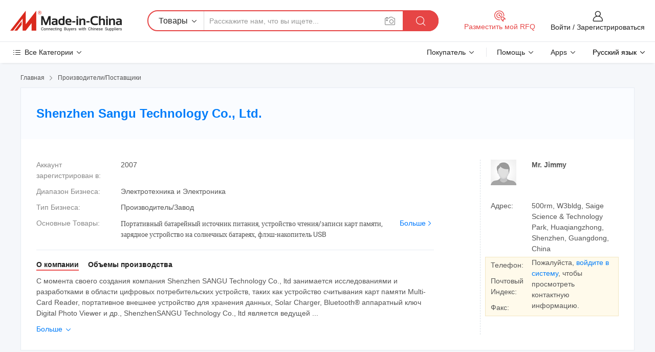

--- FILE ---
content_type: text/html;charset=UTF-8
request_url: https://ru.made-in-china.com/co_kingsoul123/
body_size: 27716
content:
<!DOCTYPE HTML>
<html lang="ru">
<head>
    <meta content="text/html; charset=utf-8" http-equiv="Content-Type" />
	<link rel="dns-prefetch" href="//www.micstatic.com">
    <link rel="dns-prefetch" href="//image.made-in-china.com">
    <link rel="dns-prefetch" href="//www.made-in-china.com">
    <link rel="dns-prefetch" href="//pylon.micstatic.com">
    <link rel="dns-prefetch" href="//expo.made-in-china.com">
    <link rel="dns-prefetch" href="//world.made-in-china.com">
    <link rel="dns-prefetch" href="//pic.made-in-china.com">
    <link rel="dns-prefetch" href="//fa.made-in-china.com">
    <meta http-equiv="X-UA-Compatible" content="IE=Edge, chrome=1" />
    <meta name="renderer" content="webkit" />
            <title>Китай Портативный батарейный источник питания Производитель, устройство чтения/записи карт памяти, зарядное устройство на солнечных батареях Поставщик - Shenzhen Sangu Technology Co., Ltd.</title>
            <meta name="Keywords" content="Shenzhen Sangu Technology Co., Ltd., Портативный батарейный источник питания, устройство чтения/записи карт памяти Поставщик, зарядное устройство на солнечных батареях" />
                        <meta name="Description" content="Китай Портативный батарейный источник питания Поставщик, устройство чтения/записи карт памяти, зарядное устройство на солнечных батареях Производители/Поставщики - Shenzhen Sangu Technology Co., Ltd." />
            <link rel="canonical" href="https://ru.made-in-china.com/co_kingsoul123/" />
    <link rel="stylesheet" type="text/css" href="https://www.micstatic.com/common/css/global_bdef139a.css" media="all">
    <link rel="stylesheet" type="text/css" href="https://www.micstatic.com/athena/css/free-2017/global_c7e13990.css" media="all">
    <link rel="stylesheet" type="text/css" href="https://www.micstatic.com/common/js/assets/artDialog/2.0.0/skins/default_9d77dce2.css" />
        <link rel="stylesheet" href="https://www.micstatic.com/athena/css/free-2017/company_03c30fa9.css">
    <link rel="stylesheet" type="text/css" href="https://www.micstatic.com/common/future/core/style/future-pure_199380fc.css" media="all"/>
<link rel="stylesheet" type="text/css" href="https://www.micstatic.com/envo/css/9710-base/index_5f671d8f.css" media="all"/>
    <link rel="stylesheet" type="text/css" href="https://www.micstatic.com/envo/css/userReaction/common_ab4c0cd2.css" media="all"/>
    <link rel="stylesheet" type="text/css" href="https://www.micstatic.com/envo/css/userReaction/noData_2d76d811.css" media="all"/>
    <link rel="stylesheet" type="text/css" href="https://www.micstatic.com/envo/reactionList/dist/reviewDisplay_178341e4.css" media="all"/>
    <link rel="stylesheet" type="text/css" href="https://www.micstatic.com/envo/css/userReaction/picture-vo-new_5a441115.css" media="all"/>
    <!--[if IE]>
<script type="text/javascript" src="https://www.micstatic.com/common/js/libs/json2/json2_fad58c0e.js" charset="utf-8" ></script><![endif]-->
<script type="text/javascript" src="https://www.micstatic.com/common/js/libs/jquery_2ad57377.js" charset="utf-8" ></script><script type="text/javascript" src="https://www.micstatic.com/common/js/libs/class.0.3.2_2c7a4288.js" charset="utf-8" ></script><!-- Polyfill Code Begin --><script chaset="utf-8" type="text/javascript" src="https://www.micstatic.com/polyfill/polyfill-simplify_eb12d58d.js"></script><!-- Polyfill Code End --></head>
<body class="res-wrapper" probe-clarity="false" >
    <div style="position:absolute;top:0;left:0;width:1px;height:1px;overflow:hidden">
        <img src="//stat.made-in-china.com/event/rec.gif?type=0&data=%7B%22layout%22%3A%22-1%22%2C%22ct%22%3A%221%22%2C%22pos%22%3A0%2C%22random%22%3A%220%22%2C%22c%22%3A%221%22%2C%22clist%22%3A%5B%7B%22id%22%3A%221924924954%22%2C%22f%22%3A2%2C%22list%22%3A%5B%7B%22id%22%3A%221932414141%22%2C%22t%22%3A0%2C%22f%22%3A2%7D%2C%7B%22id%22%3A%222084322315%22%2C%22t%22%3A0%2C%22f%22%3A2%7D%2C%7B%22id%22%3A%222084322315%22%2C%22t%22%3A0%2C%22f%22%3A2%7D%5D%7D%2C%7B%22id%22%3A%22611214544%22%2C%22f%22%3A2%2C%22list%22%3A%5B%7B%22id%22%3A%22767187305%22%2C%22t%22%3A0%2C%22f%22%3A2%7D%2C%7B%22id%22%3A%222255956895%22%2C%22t%22%3A0%2C%22f%22%3A2%7D%2C%7B%22id%22%3A%222255956895%22%2C%22t%22%3A0%2C%22f%22%3A2%7D%5D%7D%2C%7B%22id%22%3A%221928274904%22%2C%22f%22%3A2%2C%22list%22%3A%5B%7B%22id%22%3A%221937407441%22%2C%22t%22%3A0%2C%22f%22%3A2%7D%2C%7B%22id%22%3A%222115318865%22%2C%22t%22%3A0%2C%22f%22%3A2%7D%2C%7B%22id%22%3A%221966829891%22%2C%22t%22%3A0%2C%22f%22%3A2%7D%5D%7D%2C%7B%22id%22%3A%221924184914%22%2C%22f%22%3A2%2C%22list%22%3A%5B%7B%22id%22%3A%221971090941%22%2C%22t%22%3A0%2C%22f%22%3A2%7D%2C%7B%22id%22%3A%221924118401%22%2C%22t%22%3A0%2C%22f%22%3A2%7D%2C%7B%22id%22%3A%221924118401%22%2C%22t%22%3A0%2C%22f%22%3A2%7D%5D%7D%2C%7B%22id%22%3A%22195557%22%2C%22f%22%3A2%2C%22list%22%3A%5B%7B%22id%22%3A%222243203855%22%2C%22t%22%3A0%2C%22f%22%3A2%7D%2C%7B%22id%22%3A%222243305295%22%2C%22t%22%3A0%2C%22f%22%3A2%7D%2C%7B%22id%22%3A%222243110715%22%2C%22t%22%3A0%2C%22f%22%3A2%7D%5D%7D%5D%7D&st=1769364571621"/>
    </div>
    <input id="rfqClickData" type="hidden" value="type=2&data=%7B%22layout%22%3A%22-1%22%2C%22ct%22%3A%221%22%2C%22pos%22%3A0%2C%22random%22%3A%220%22%2C%22c%22%3A%221%22%7D&st=1769364571621&rfqc=1" />
    <input id="rootpath" type="hidden" value="" />
    <input type="hidden" id="loginUserName" value="kingsoul123"/>
    <input type="hidden" id="enHomeUrl" value="https://www.made-in-china.com/showroom/kingsoul123"/>
    <input type="hidden" id="pureFreeUrlType" value="true"/>
    <input type="hidden" name="user_behavior_trace_id" id="user_behavior_trace_id" value="1jfr5hh4qa9y"/>
        <input type="hidden" id="contactUrlParam" value="?plant=ru&from=shrom&type=free&page=home">
    <div id="header" ></div>
<script>
    function headerMlanInit() {
        const funcName = 'headerMlan';
        const app = new window[funcName]({target: document.getElementById('header'), props: {props: {"pageType":18,"logoTitle":"Производители и поставщики","logoUrl":null,"base":{"buyerInfo":{"service":"Услуги","newUserGuide":"Гид для новичков","auditReport":"Audited Suppliers' Reports","meetSuppliers":"Meet Suppliers","onlineTrading":"Secured Trading Service","buyerCenter":"Центр покупателей","contactUs":"Связаться с Нами","search":"Поиск","prodDirectory":"Каталог Товаров","supplierDiscover":"Supplier Discover","sourcingRequest":"Разместить Запрос на Поставку","quickLinks":"Quick Links","myFavorites":"Мое Избранное","visitHistory":"История Браузера","buyer":"Покупатель","blog":"Бизнес-информация"},"supplierInfo":{"supplier":"Поставщик","joinAdvance":"加入高级会员","tradeServerMarket":"外贸服务市场","memberHome":"外贸e家","cloudExpo":"Smart Expo云展会","onlineTrade":"交易服务","internationalLogis":"国际物流","northAmericaBrandSailing":"北美全渠道出海","micDomesticTradeStation":"中国制造网内贸站"},"helpInfo":{"whyMic":"Why Made-in-China.com","auditSupplierWay":"Как мы проводим аудит поставщиков","securePaymentWay":"Как мы обеспечиваем оплату","submitComplaint":"Подать жалобу","contactUs":"Связаться с Нами","faq":"Вопросы-Ответы","help":"Помощь"},"appsInfo":{"downloadApp":"Скачать App!","forBuyer":"Для покупателя","forSupplier":"Для поставщика","exploreApp":"Исследовать эксклюзивные скидки в App","apps":"Apps"},"languages":[{"lanCode":0,"simpleName":"en","name":"English","value":"http://kingsoul123.en.made-in-china.com/co_kingsoul123/"},{"lanCode":5,"simpleName":"es","name":"Español","value":"https://es.made-in-china.com/co_kingsoul123/"},{"lanCode":4,"simpleName":"pt","name":"Português","value":"https://pt.made-in-china.com/co_kingsoul123/"},{"lanCode":2,"simpleName":"fr","name":"Français","value":"https://fr.made-in-china.com/co_kingsoul123/"},{"lanCode":3,"simpleName":"ru","name":"Русский язык","value":"https://ru.made-in-china.com/co_kingsoul123/"},{"lanCode":8,"simpleName":"it","name":"Italiano","value":"https://it.made-in-china.com/co_kingsoul123/"},{"lanCode":6,"simpleName":"de","name":"Deutsch","value":"https://de.made-in-china.com/co_kingsoul123/"},{"lanCode":7,"simpleName":"nl","name":"Nederlands","value":"https://nl.made-in-china.com/co_kingsoul123/"},{"lanCode":9,"simpleName":"sa","name":"العربية","value":"https://sa.made-in-china.com/co_kingsoul123/"},{"lanCode":11,"simpleName":"kr","name":"한국어","value":"https://kr.made-in-china.com/co_kingsoul123/"},{"lanCode":10,"simpleName":"jp","name":"日本語","value":"https://jp.made-in-china.com/co_kingsoul123/"},{"lanCode":12,"simpleName":"hi","name":"हिन्दी","value":"https://hi.made-in-china.com/co_kingsoul123/"},{"lanCode":13,"simpleName":"th","name":"ภาษาไทย","value":"https://th.made-in-china.com/co_kingsoul123/"},{"lanCode":14,"simpleName":"tr","name":"Türkçe","value":"https://tr.made-in-china.com/co_kingsoul123/"},{"lanCode":15,"simpleName":"vi","name":"Tiếng Việt","value":"https://vi.made-in-china.com/co_kingsoul123/"},{"lanCode":16,"simpleName":"id","name":"Bahasa Indonesia","value":"https://id.made-in-china.com/co_kingsoul123/"}],"showMlan":true,"showRules":false,"rules":"Rules","language":"ru","menu":"Меню","subTitle":null,"subTitleLink":null,"stickyInfo":null},"categoryRegion":{"categories":"Все Категории","categoryList":[{"name":"Сельское Хозяйство и Пища","value":"https://ru.made-in-china.com/category1_Agriculture-Food/Agriculture-Food_usssssssss.html","catCode":"1000000000"},{"name":"Одежда и Аксессуары","value":"https://ru.made-in-china.com/category1_Apparel-Accessories/Apparel-Accessories_uussssssss.html","catCode":"1100000000"},{"name":"Искусство и Ремесла","value":"https://ru.made-in-china.com/category1_Arts-Crafts/Arts-Crafts_uyssssssss.html","catCode":"1200000000"},{"name":"Автозапчасти и Аксессуары","value":"https://ru.made-in-china.com/category1_Auto-Motorcycle-Parts-Accessories/Auto-Motorcycle-Parts-Accessories_yossssssss.html","catCode":"2900000000"},{"name":"Сумки, Футляры и Коробки","value":"https://ru.made-in-china.com/category1_Bags-Cases-Boxes/Bags-Cases-Boxes_yhssssssss.html","catCode":"2600000000"},{"name":"Химическая Промышленность","value":"https://ru.made-in-china.com/category1_Chemicals/Chemicals_uissssssss.html","catCode":"1300000000"},{"name":"Компьютерные Товары","value":"https://ru.made-in-china.com/category1_Computer-Products/Computer-Products_iissssssss.html","catCode":"3300000000"},{"name":"Строительство и Отделка","value":"https://ru.made-in-china.com/category1_Construction-Decoration/Construction-Decoration_ugssssssss.html","catCode":"1500000000"},{"name":"Бытовая Электроника","value":"https://ru.made-in-china.com/category1_Consumer-Electronics/Consumer-Electronics_unssssssss.html","catCode":"1400000000"},{"name":"Электротехника и Электроника","value":"https://ru.made-in-china.com/category1_Electrical-Electronics/Electrical-Electronics_uhssssssss.html","catCode":"1600000000"},{"name":"Мебель","value":"https://ru.made-in-china.com/category1_Furniture/Furniture_yessssssss.html","catCode":"2700000000"},{"name":"Здоровье и Медицина","value":"https://ru.made-in-china.com/category1_Health-Medicine/Health-Medicine_uessssssss.html","catCode":"1700000000"},{"name":"Промышленное Оборудование и Компоненты","value":"https://ru.made-in-china.com/category1_Industrial-Equipment-Components/Industrial-Equipment-Components_inssssssss.html","catCode":"3400000000"},{"name":"Инструменты и Измерительные Приборы","value":"https://ru.made-in-china.com/category1_Instruments-Meters/Instruments-Meters_igssssssss.html","catCode":"3500000000"},{"name":"Легкая промышленность и товары повседневного спроса","value":"https://ru.made-in-china.com/category1_Light-Industry-Daily-Use/Light-Industry-Daily-Use_urssssssss.html","catCode":"1800000000"},{"name":"Светильники и Освещение","value":"https://ru.made-in-china.com/category1_Lights-Lighting/Lights-Lighting_isssssssss.html","catCode":"3000000000"},{"name":"Машины Для Производства и Обработки","value":"https://ru.made-in-china.com/category1_Manufacturing-Processing-Machinery/Manufacturing-Processing-Machinery_uossssssss.html","catCode":"1900000000"},{"name":"Металлургия, Полезные Ископаемые и Энергетика","value":"https://ru.made-in-china.com/category1_Metallurgy-Mineral-Energy/Metallurgy-Mineral-Energy_ysssssssss.html","catCode":"2000000000"},{"name":"Канцелярские Товары","value":"https://ru.made-in-china.com/category1_Office-Supplies/Office-Supplies_yrssssssss.html","catCode":"2800000000"},{"name":"Упаковка и Полиграфия","value":"https://ru.made-in-china.com/category1_Packaging-Printing/Packaging-Printing_ihssssssss.html","catCode":"3600000000"},{"name":"Безопасность и Защита","value":"https://ru.made-in-china.com/category1_Security-Protection/Security-Protection_ygssssssss.html","catCode":"2500000000"},{"name":"Услуги","value":"https://ru.made-in-china.com/category1_Service/Service_ynssssssss.html","catCode":"2400000000"},{"name":"Спортивные Товары и Отдых","value":"https://ru.made-in-china.com/category1_Sporting-Goods-Recreation/Sporting-Goods-Recreation_iussssssss.html","catCode":"3100000000"},{"name":"Текстиль","value":"https://ru.made-in-china.com/category1_Textile/Textile_yussssssss.html","catCode":"2100000000"},{"name":"Инструменты и Крепёжные Изделия","value":"https://ru.made-in-china.com/category1_Tools-Hardware/Tools-Hardware_iyssssssss.html","catCode":"3200000000"},{"name":"Игрушки","value":"https://ru.made-in-china.com/category1_Toys/Toys_yyssssssss.html","catCode":"2200000000"},{"name":"Транспорт","value":"https://ru.made-in-china.com/category1_Transportation/Transportation_yissssssss.html","catCode":"2300000000"}],"more":"Больше"},"searchRegion":{"show":false,"lookingFor":"Расскажите нам, что вы ищете...","homeUrl":"//ru.made-in-china.com","products":"Товары","suppliers":"Поставщики","auditedFactory":"Audited Factory","uploadImage":"Загрузить изображение","max20MbPerImage":"Максимум 20 МБ на изображение","yourRecentKeywords":"Ваши последние ключевые слова","clearHistory":"Очистить Историю","popularSearches":"Похожие Поиски","relatedSearches":"Больше","more":null,"maxSizeErrorMsg":"Загрузка не удалась. Максимальный размер изображения 20 МБ.","noNetworkErrorMsg":"Нет сетевого подключения. Пожалуйста, проверьте настройки сети и попробуйте снова.","uploadFailedErrorMsg":"Загрузка не удалась. Неверный формат изображения. Поддерживаемые форматы: JPG, PNG, BMP.","relatedList":null,"relatedTitle":null,"relatedTitleLink":null,"formParams":null,"mlanFormParams":{"keyword":null,"inputkeyword":null,"type":null,"currentTab":null,"currentPage":null,"currentCat":null,"currentRegion":null,"currentProp":null,"submitPageUrl":null,"parentCat":null,"otherSearch":null,"currentAllCatalogCodes":null,"sgsMembership":null,"memberLevel":null,"topOrder":null,"size":null,"more":"больше","less":"less","staticUrl50":null,"staticUrl10":null,"staticUrl30":null,"condition":"0","conditionParamsList":[{"condition":"0","conditionName":null,"action":"https://ru.made-in-china.com/quality-china-product/middleSearch","searchUrl":null,"inputPlaceholder":null},{"condition":"1","conditionName":null,"action":"/companySearch?keyword=#word#","searchUrl":null,"inputPlaceholder":null}]},"enterKeywordTips":"Введите ключевое слово по крайней мере для вашего поиска.","openMultiSearch":false},"frequentRegion":{"rfq":{"rfq":"Разместить мой RFQ","searchRfq":"Search RFQs","acquireRfqHover":"Расскажите нам, что вам нужно, и попробуйте простой способ получить цитаты !","searchRfqHover":"Discover quality RFQs and connect with big-budget buyers"},"account":{"account":"Аккаунт","signIn":"Войти","join":"Зарегистрироваться","newUser":"Новый Пользователь","joinFree":"Зарегистрироваться","or":"Или","socialLogin":"Нажимая «Зарегистрироваться», «Войти» или «Продолжить» с Facebook, Linkedin, Twitter, Google, %s, я принимаю %sUser Agreement%s и %sPrivacy Policy%s","message":"Сообщения","quotes":"Цитаты","orders":"Заказы","favorites":"Избранное","visitHistory":"История Браузера","postSourcingRequest":"Разместить Запрос на Поставку","hi":"Здравствуйте","signOut":"Выйти","manageProduct":"Управление Продуктами","editShowroom":"Редактировать выставочный зал","username":"","userType":null,"foreignIP":true,"currentYear":2026,"userAgreement":"Пользовательское соглашение","privacyPolicy":"Политика конфиденциальности"},"message":{"message":"Сообщения","signIn":"Войти","join":"Зарегистрироваться","newUser":"Новый Пользователь","joinFree":"Зарегистрироваться","viewNewMsg":"Sign in to view the new messages","inquiry":"Запросы","rfq":"RFQs","awaitingPayment":"Awaiting payments","chat":"Чат","awaitingQuotation":"Ожидание котировок"},"cart":{"cart":"Корзина запросов"}},"busiRegion":null,"previewRegion":null}}});
		const hoc=o=>(o.__proto__.$get=function(o){return this.$$.ctx[this.$$.props[o]]},o.__proto__.$getKeys=function(){return Object.keys(this.$$.props)},o.__proto__.$getProps=function(){return this.$get("props")},o.__proto__.$setProps=function(o){var t=this.$getKeys(),s={},p=this;t.forEach(function(o){s[o]=p.$get(o)}),s.props=Object.assign({},s.props,o),this.$set(s)},o.__proto__.$help=function(){console.log("\n            $set(props): void             | 设置props的值\n            $get(key: string): any        | 获取props指定key的值\n            $getKeys(): string[]          | 获取props所有key\n            $getProps(): any              | 获取props里key为props的值（适用nail）\n            $setProps(params: any): void  | 设置props里key为props的值（适用nail）\n            $on(ev, callback): func       | 添加事件监听，返回移除事件监听的函数\n            $destroy(): void              | 销毁组件并触发onDestroy事件\n        ")},o);
        window[`${funcName}Api`] = hoc(app);
    };
</script><script type="text/javascript" crossorigin="anonymous" onload="headerMlanInit()" src="https://www.micstatic.com/nail/pc/header-mlan_6f301846.js"></script>    <div class="page">
        <div class="grid">
<div class="crumb">
    <span>
                    <a rel="nofollow" href="//ru.made-in-china.com/">
                    <span>Главная</span>
        </a>
    </span>
    <i class="micon">&#xe008;</i>
    <span>
                                  <a href="https://ru.made-in-china.com/html/category.html">
                            <span>Производители/Поставщики</span>
            </a>
            </span>
    </div>
<input type="hidden" id="sensor_pg_v" value="cid:poPnRSBOYtYL,tp:104,stp:10401,sst:free"/>
<input type="hidden" id="lan" value="ru">
<input type="hidden" name="lanCode" value="3">
<script class="J-mlan-config" type="text/data-lang" data-lang="ru">
    {
        "keywordRequired": "Введите ключевое слово по крайней мере для вашего поиска.",
        "ratingReviews": "Рейтинги и отзывы",
        "selectOptions": ["Топ Отзывы", "Самые Последние"],
        "overallReviews": {
            "title": "Все отзывы",
            "reviews": "Отзывы",
            "star": "Звезда"
        },
        "customerSatisfaction": {
            "title": "Удовлетворенность Клиентов",
            "response": "Обратная связь",
            "service": "Услуги",
            "quality": "Качество",
            "delivery": "Доставка"
        },
        "reviewDetails": {
            "title": "Подробности отзывов",
            "verifiedPurchase": "Подтвержденная покупка",
            "showPlace": {
                "publicShow": "Public show",
                "publicShowInProtection": "Public show (Protection period)",
                "onlyInVo": "Only show in VO"
            },
            "modified": "Измененный",
            "myReview": "Мой отзыв"
        },
        "pager": {
            "goTo": "Перейти к",
            "page": "Страница",
            "next": "Следующий",
            "prev": "Предыдущий",
            "confirm": "Подтвердить"
        },
        "loadingTip": "Загрузка",
        "foldingReviews": "Посмотреть Складные Обзоры",
        "noInfoTemporarily": "Временно нет информации."
    }
</script><div class="page-com-detail-wrap">
    <div class="main-block page-com-detail-info" faw-module="contact_ds" faw-exposure ads-data="">
        <div class="com-top">
            <div class="com-act">
            </div>
            <div class="com-name">
                <div class="com-name-txt">
                    <table>
                        <tr>
                            <td>
                                <a href="https://ru.made-in-china.com/co_kingsoul123/">
                                    <h1>Shenzhen Sangu Technology Co., Ltd.</h1>
                                </a>
                            </td>
                        </tr>
                    </table>
                </div>
            </div>
        </div>
                        <div class="com-info-wp J-com-info-wp">
                    <div class="info-content">
                        <div class="person">
                            <div class="pic">
                                <div class="img-wp">
                                    <div class="img-cnt">
                                        <img height="65" width="65" src="//www.micstatic.com/athena/img/avatar-male.jpg" alt="Avatar">
                                    </div>
                                </div>
                            </div>
                            <div class="txt">
                                                                    <div class="name">Mr. Jimmy</div>
                                                                                                                            </div>
                        </div>
                        <div class="info-cont-wp">
                                                            <div class="item">
                                    <div class="label">
                                        Адрес:
                                    </div>
                                    <div class="info">
                                        500rm, W3bldg, Saige Science &amp; Technology Park, Huaqiangzhong, Shenzhen, Guangdong, China
                                    </div>
                                </div>
                                                            <div class="sign-wp">
                                    <div class="info-l">
                                        <div class="info-l-item">Телефон:</div>
                                        <div class="info-l-item">Почтовый Индекс:</div>
                                        <div class="info-l-item">Факс:</div>
                                    </div>
                                    <div class="info-r">
                                        <table>
                                            <tr>
                                                <td>
                                                    Пожалуйста, <a rel='nofollow' href='javascript:;' class='J-company-sign'>войдите в систему</a>, чтобы просмотреть контактную информацию.
                                                </td>
                                            </tr>
                                        </table>
                                    </div>
                                </div>
                                                    </div>
                    </div>
                    <div class="info-detal">
                        <div class="cnt">
                            <div class="item">
                                <div class="label">Аккаунт зарегистрирован в:</div>
                                <div class="info">2007</div>
                            </div>
                                                            <div class="item">
                                    <div class="label">Диапазон Бизнеса:</div>
                                    <div class="info">Электротехника и Электроника</div>
                                </div>
                                                                                                                    <div class="item">
                                    <div class="label">Тип Бизнеса:</div>
                                    <div class="info">Производитель/Завод</div>
                                </div>
                                                                                        <div class="item">
                                    <div class="label">Основные Товары:</div>
                                    <div class="info info-new">
                                        <div class="gray-link-span">
                                            &#1055;&#1086;&#1088;&#1090;&#1072;&#1090;&#1080;&#1074;&#1085;&#1099;&#1081; &#1073;&#1072;&#1090;&#1072;&#1088;&#1077;&#1081;&#1085;&#1099;&#1081; &#1080;&#1089;&#1090;&#1086;&#1095;&#1085;&#1080;&#1082; &#1087;&#1080;&#1090;&#1072;&#1085;&#1080;&#1103;, &#1091;&#1089;&#1090;&#1088;&#1086;&#1081;&#1089;&#1090;&#1074;&#1086; &#1095;&#1090;&#1077;&#1085;&#1080;&#1103;/&#1079;&#1072;&#1087;&#1080;&#1089;&#1080; &#1082;&#1072;&#1088;&#1090; &#1087;&#1072;&#1084;&#1103;&#1090;&#1080;, &#1079;&#1072;&#1088;&#1103;&#1076;&#1085;&#1086;&#1077; &#1091;&#1089;&#1090;&#1088;&#1086;&#1081;&#1089;&#1090;&#1074;&#1086; &#1085;&#1072; &#1089;&#1086;&#1083;&#1085;&#1077;&#1095;&#1085;&#1099;&#1093; &#1073;&#1072;&#1090;&#1072;&#1088;&#1077;&#1103;&#1093;, &#1092;&#1083;&#1101;&#1096;-&#1085;&#1072;&#1082;&#1086;&#1087;&#1080;&#1090;&#1077;&#1083;&#1100; USB</div>
                                        <div class="more">
                                            <a href="https://ru.made-in-china.com/co_kingsoul123/product_group_s_s_1.html" target="_blank">Больше<i class="ob-icon icon-right"></i></a>
                                        </div>
                                    </div>
                                </div>
                                                    </div>
                        <div class="J-review-box overview-scores">
                                                                                                            </div>
                                                    <div class="desc">
                                <div class="desc-title J-tabs-title">
                                                                            <div class="tit active"><h2>О компании</h2></div>
                                                                                                                                                    <div class="tit"><h2>Объемы производства</h2></div>
                                                                    </div>
                                                                    <div class="detail active J-tabs-detail">
                                        <div class="txt J-more-cnt">
                                            <div class="desc-part J-more-cnt-part">
                                                С момента своего создания компания Shenzhen SANGU Technology Co., ltd занимается исследованиями и разработками в области цифровых потребительских устройств, таких как устройство считывания карт памяти Multi-Card Reader, портативное внешнее устройство для хранения данных, Solar Charger, Bluetooth® аппаратный ключ Digital Photo Viewer и др., ShenzhenSANGU Technology Co., ltd является ведущей ...
                                            </div>
                                                                                            <div class="desc-detail J-more-cnt-detail">
                                                    С момента своего создания компания Shenzhen SANGU Technology Co., ltd занимается исследованиями и разработками в области цифровых потребительских устройств, таких как устройство считывания карт памяти Multi-Card Reader, портативное внешнее устройство для хранения данных, Solar Charger, Bluetooth® аппаратный ключ Digital Photo Viewer и др., ShenzhenSANGU Technology Co., ltd является ведущей высокотехнологичной компанией, сочетающей в себе производство, маркетинг и продажи с использованием передовых технологий.<br /><br />Компания Sangu Technology Co., ltd наделила полномочиями собственную специализированную исследовательскую и опытно-конструкторские группы, продукт, который компания продает всем, осуществляется ими самостоятельно и непрерывно. Они уже разработали сотни продуктов в четырех основных сериях: Устройство чтения карт, флэш-накопитель, средство просмотра цифровых фотографий, портативный внешний корпус, которые очень популярны в костюмерах. Sangu winsa большая доля рынка для устройства чтения карт и портативного внешнего корпуса, и хорошая слава и престиж в поле также.<br /><br />Между тем, компания Sangu Technology Co., ltd имеет собственную производственную базу со строгой и стандартной системой контроля качества. Благодаря применению зрелой обработки и усовершенствованным измерительным и экзаменационных мер, Сангу всегда получает удовлетворение от своего рынка и потребителя, и теперь Сангу становится шагом в быстрое, но здоровое развитие благодаря своей высококачественной продукции.<br />В то же время, с собственным брендом &quot;KINGSOUL&quot; Sangu сформировал<br />стабильные маркетинговые каналы и огромную маркетинговую сеть, уже развил хорошие отношения с клиентами по всему Китаю. И Sangu Technology Co., ltd также развивает зарубежную компанию.<br /><br />Принимая &quot;единство, практичность, поиск истины и быть творческими&quot; как предприятие, талантливый персонал как фундамент, технологию как ее дух поддержки; потребность клиента и желание как руководство; Sangu Technology Co., ltd борется быть совершенным, всегда новаторским и основывать первое в мире предприятие.
                                                </div>
                                                                                    </div>
                                                                                    <div class="more">
                                                <a href="javascript:void(0);" class="J-more">Больше <i class="micon">&#xe006;</i></a>
                                                <a href="javascript:void(0);" class="J-less" style="display: none;">Mеньше <i class="micon">&#xe007;</i></a>
                                            </div>
                                                                            </div>
                                                                                                                                    <div class="detail J-tabs-detail">
                                        <div class="sr-comProfile-infos no-yes ">
			<div class="sr-comProfile-item">
			<div class="sr-comProfile-label">
				Адрес Завода:
			</div>
			<div class="sr-comProfile-fields">
				500rm, W3bldg, Saige Science &amp; Technology Park, Huaqiangzhong, Shenzhen, Guangdong, China
			</div>
		</div>
	</div>
                                    </div>
                                                            </div>
                                            </div>
                </div>
            </div>
            <div class="main-block product-block" faw-module="Recommendation">
            <div class="main-block-title">
                <a rel="nofollow" href="https://ru.made-in-china.com/co_kingsoul123/product_group_s_s_1.html" class="product-more">
                    Больше<i class="ob-icon icon-right"></i>
                </a>
                <h2>Список Товаров</h2>
            </div>
            <div class="main-block-wrap">
                <div class="prod-wrap">
											              <div class="prod-item" faw-exposure ads-data="pdid:SMRQWmVcutYx,pcid:poPnRSBOYtYL,a:1">
                  <div class="pic">
                      <div class="img-wp">
                          <div class="hv-align-inner">
                              <a href="https://ru.made-in-china.com/co_kingsoul123/product_Solar-Charger-KS-S12-_huyggsesy.html" ads-data="st:8,pdid:SMRQWmVcutYx,pcid:poPnRSBOYtYL,a:1">
                                                                        <img src="//www.micstatic.com/athena/img/transparent.png" data-original="//image.made-in-china.com/2f1j00SMuQoTqcIUgt/Solar-Charger-KS-S12-.jpg"
                                          alt="Солнечного зарядного устройства(KS-S12)" title="Солнечного зарядного устройства(KS-S12)">
                                                                </a>
                          </div>
                      </div>
                  </div>
                  <div class="sr-proList-txt">
                      <div class="sr-proList-name">
                          <a href="https://ru.made-in-china.com/co_kingsoul123/product_Solar-Charger-KS-S12-_huyggsesy.html" title="Солнечного зарядного устройства(KS-S12)" ads-data="st:1,pdid:SMRQWmVcutYx,pcid:poPnRSBOYtYL,a:1">
                              Солнечного зарядного устройства(KS-S12)
                          </a>
                      </div>
                                                <div class="sr-proList-price"></div>
                                                <div class="sr-proList-price"></div>
                                          <a href="https://www.made-in-china.com/sendInquiry/prod_SMRQWmVcutYx_poPnRSBOYtYL.html?from=shrom&amp;page=home_spot&amp;plant=ru" target="_blank" class="btn sr-proList-btn" ads-data="st:5,pdid:SMRQWmVcutYx,pcid:poPnRSBOYtYL,a:1">Отправить Запрос</a>
                  </div>
              </div>
																	              <div class="prod-item" faw-exposure ads-data="pdid:kMYEVlWZJARt,pcid:poPnRSBOYtYL,a:2">
                  <div class="pic">
                      <div class="img-wp">
                          <div class="hv-align-inner">
                              <a href="https://ru.made-in-china.com/co_kingsoul123/product_Solar-Charger-KS-S15-_huyggugny.html" ads-data="st:8,pdid:kMYEVlWZJARt,pcid:poPnRSBOYtYL,a:2">
                                                                        <img src="//www.micstatic.com/athena/img/transparent.png" data-original="//image.made-in-china.com/2f1j00kMzEoVqAaYpf/Solar-Charger-KS-S15-.jpg"
                                          alt="Солнечного зарядного устройства(KS-S15)" title="Солнечного зарядного устройства(KS-S15)">
                                                                </a>
                          </div>
                      </div>
                  </div>
                  <div class="sr-proList-txt">
                      <div class="sr-proList-name">
                          <a href="https://ru.made-in-china.com/co_kingsoul123/product_Solar-Charger-KS-S15-_huyggugny.html" title="Солнечного зарядного устройства(KS-S15)" ads-data="st:1,pdid:kMYEVlWZJARt,pcid:poPnRSBOYtYL,a:2">
                              Солнечного зарядного устройства(KS-S15)
                          </a>
                      </div>
                                                <div class="sr-proList-price"></div>
                                                <div class="sr-proList-price"></div>
                                          <a href="https://www.made-in-china.com/sendInquiry/prod_kMYEVlWZJARt_poPnRSBOYtYL.html?from=shrom&amp;page=home_spot&amp;plant=ru" target="_blank" class="btn sr-proList-btn" ads-data="st:5,pdid:kMYEVlWZJARt,pcid:poPnRSBOYtYL,a:2">Отправить Запрос</a>
                  </div>
              </div>
																	              <div class="prod-item" faw-exposure ads-data="pdid:AqRxhSWCOarp,pcid:poPnRSBOYtYL,a:3">
                  <div class="pic">
                      <div class="img-wp">
                          <div class="hv-align-inner">
                              <a href="https://ru.made-in-china.com/co_kingsoul123/product_Solar-Charger-KS-S16-_huyggyuey.html" ads-data="st:8,pdid:AqRxhSWCOarp,pcid:poPnRSBOYtYL,a:3">
                                                                        <img src="//www.micstatic.com/athena/img/transparent.png" data-original="//image.made-in-china.com/2f1j00fvutbSonJYzp/Solar-Charger-KS-S16-.jpg"
                                          alt="Солнечного зарядного устройства(KS-S16)" title="Солнечного зарядного устройства(KS-S16)">
                                                                </a>
                          </div>
                      </div>
                  </div>
                  <div class="sr-proList-txt">
                      <div class="sr-proList-name">
                          <a href="https://ru.made-in-china.com/co_kingsoul123/product_Solar-Charger-KS-S16-_huyggyuey.html" title="Солнечного зарядного устройства(KS-S16)" ads-data="st:1,pdid:AqRxhSWCOarp,pcid:poPnRSBOYtYL,a:3">
                              Солнечного зарядного устройства(KS-S16)
                          </a>
                      </div>
                                                <div class="sr-proList-price"></div>
                                                <div class="sr-proList-price"></div>
                                          <a href="https://www.made-in-china.com/sendInquiry/prod_AqRxhSWCOarp_poPnRSBOYtYL.html?from=shrom&amp;page=home_spot&amp;plant=ru" target="_blank" class="btn sr-proList-btn" ads-data="st:5,pdid:AqRxhSWCOarp,pcid:poPnRSBOYtYL,a:3">Отправить Запрос</a>
                  </div>
              </div>
																	              <div class="prod-item" faw-exposure ads-data="pdid:aMRQVrcLTGYH,pcid:poPnRSBOYtYL,a:4">
                  <div class="pic">
                      <div class="img-wp">
                          <div class="hv-align-inner">
                              <a href="https://ru.made-in-china.com/co_kingsoul123/product_Solar-Charger-KS-8001-_huyggnuyy.html" ads-data="st:8,pdid:aMRQVrcLTGYH,pcid:poPnRSBOYtYL,a:4">
                                                                        <img src="//www.micstatic.com/athena/img/transparent.png" data-original="//image.made-in-china.com/2f1j00YMuQqrcLRGgh/Solar-Charger-KS-8001-.jpg"
                                          alt="Солнечного зарядного устройства(KS-8001)" title="Солнечного зарядного устройства(KS-8001)">
                                                                </a>
                          </div>
                      </div>
                  </div>
                  <div class="sr-proList-txt">
                      <div class="sr-proList-name">
                          <a href="https://ru.made-in-china.com/co_kingsoul123/product_Solar-Charger-KS-8001-_huyggnuyy.html" title="Солнечного зарядного устройства(KS-8001)" ads-data="st:1,pdid:aMRQVrcLTGYH,pcid:poPnRSBOYtYL,a:4">
                              Солнечного зарядного устройства(KS-8001)
                          </a>
                      </div>
                                                <div class="sr-proList-price"></div>
                                                <div class="sr-proList-price"></div>
                                          <a href="https://www.made-in-china.com/sendInquiry/prod_aMRQVrcLTGYH_poPnRSBOYtYL.html?from=shrom&amp;page=home_spot&amp;plant=ru" target="_blank" class="btn sr-proList-btn" ads-data="st:5,pdid:aMRQVrcLTGYH,pcid:poPnRSBOYtYL,a:4">Отправить Запрос</a>
                  </div>
              </div>
																	              <div class="prod-item" faw-exposure ads-data="pdid:BopEWUcuvfYi,pcid:poPnRSBOYtYL,a:5">
                  <div class="pic">
                      <div class="img-wp">
                          <div class="hv-align-inner">
                              <a href="https://ru.made-in-china.com/co_kingsoul123/product_Solar-Charger-KS-9001-_huyggneyy.html" ads-data="st:8,pdid:BopEWUcuvfYi,pcid:poPnRSBOYtYL,a:5">
                                                                        <img src="//www.micstatic.com/athena/img/transparent.png" data-original="//image.made-in-china.com/2f1j00jBpEozcIsfgi/Solar-Charger-KS-9001-.jpg"
                                          alt="Солнечного зарядного устройства(KS-9001)" title="Солнечного зарядного устройства(KS-9001)">
                                                                </a>
                          </div>
                      </div>
                  </div>
                  <div class="sr-proList-txt">
                      <div class="sr-proList-name">
                          <a href="https://ru.made-in-china.com/co_kingsoul123/product_Solar-Charger-KS-9001-_huyggneyy.html" title="Солнечного зарядного устройства(KS-9001)" ads-data="st:1,pdid:BopEWUcuvfYi,pcid:poPnRSBOYtYL,a:5">
                              Солнечного зарядного устройства(KS-9001)
                          </a>
                      </div>
                                                <div class="sr-proList-price"></div>
                                                <div class="sr-proList-price"></div>
                                          <a href="https://www.made-in-china.com/sendInquiry/prod_BopEWUcuvfYi_poPnRSBOYtYL.html?from=shrom&amp;page=home_spot&amp;plant=ru" target="_blank" class="btn sr-proList-btn" ads-data="st:5,pdid:BopEWUcuvfYi,pcid:poPnRSBOYtYL,a:5">Отправить Запрос</a>
                  </div>
              </div>
											                </div>
            </div>
        </div>
            <div class="main-block you-might-like" faw-module="YML_supplier">
            <div class="main-block-title">
                                    <h2>Подборка поставщиков для Вас</h2>
                            </div>
            <div class="main-block-wrap">
                                    <div class="supplier-item">
                                                    <div class="supplier-prod">
                                                                    <div class="prod-item" faw-exposure ads-data="pdid:fFpaAlDOOPtI,pcid:ZwDarkdjkplH,aid:qsOGZXoxwlIK,ads_srv_tp:ad_enhance,a:1">
                                        <div class="pic">
                                            <div class="img-wp">
                                                <div class="img-cnt">
                                                    <a href="https://ru.made-in-china.com/co_moreday/product_Feyree-Portable-EV-Charger-with-Battery-7kw-22kw-32A-EV-Charger-Type-2-Type-1-Gbt-3-Phase-EV-Home-Charging-Station_uoiynununu.html" class="J-ads-data"
                                                       ads-data="st:8,pdid:fFpaAlDOOPtI,aid:qsOGZXoxwlIK,pcid:ZwDarkdjkplH,ads_srv_tp:ad_enhance,a:1">
                                                                                                                    <img src="//www.micstatic.com/athena/img/transparent.png" data-original="//image.made-in-china.com/2f1j00fbciuNAHlmYK/Feyree-Portable-EV-Charger-with-Battery-7kw-22kw-32A-EV-Charger-Type-2-Type-1-Gbt-3-Phase-EV-Home-Charging-Station.jpg"
                                                                 alt="Портативное зарядное устройство для электромобилей Feyree с батареей 7kw 22kw 32A Тип зарядного устройства для электромобилей 2 Тип 1 Gbt 3 Фаза Станция зарядки для дома электромобиля" title="Портативное зарядное устройство для электромобилей Feyree с батареей 7kw 22kw 32A Тип зарядного устройства для электромобилей 2 Тип 1 Gbt 3 Фаза Станция зарядки для дома электромобиля">
                                                                                                            </a>
                                                </div>
                                            </div>
                                        </div>
                                        <div class="txt">
                                            <div class="title">
                                                <a href="https://ru.made-in-china.com/co_moreday/product_Feyree-Portable-EV-Charger-with-Battery-7kw-22kw-32A-EV-Charger-Type-2-Type-1-Gbt-3-Phase-EV-Home-Charging-Station_uoiynununu.html" title="Портативное зарядное устройство для электромобилей Feyree с батареей 7kw 22kw 32A Тип зарядного устройства для электромобилей 2 Тип 1 Gbt 3 Фаза Станция зарядки для дома электромобиля"
                                                   class="J-ads-data" ads-data="st:2,pdid:fFpaAlDOOPtI,aid:qsOGZXoxwlIK,pcid:ZwDarkdjkplH,ads_srv_tp:ad_enhance,a:1">
                                                    Портативное зарядное устройство для электромобилей Feyree с батареей 7kw 22kw 32A Тип зарядного устройства для электромобилей 2 Тип 1 Gbt 3 Фаза Станция зарядки для дома электромобиля
                                                </a>
                                            </div>
                                            <div class="act">
                                                <a href="//www.made-in-china.com/sendInquiry/prod_fFpaAlDOOPtI_ZwDarkdjkplH.html?plant=ru&from=shrom&type=free&page=home" target="_blank" rel="nofollow" class="btn btn-small btn-inquiry"
                                                   ads-data="st:24,pdid:fFpaAlDOOPtI,aid:qsOGZXoxwlIK,pcid:ZwDarkdjkplH,ads_srv_tp:ad_enhance,a:1">
                                                    Отправить Запрос </a>
                                            </div>
                                        </div>
                                    </div>
                                                                    <div class="prod-item" faw-exposure ads-data="pdid:gJipYauoqskU,pcid:ZwDarkdjkplH,aid:,ads_srv_tp:ad_enhance,a:2">
                                        <div class="pic">
                                            <div class="img-wp">
                                                <div class="img-cnt">
                                                    <a href="https://ru.made-in-china.com/co_moreday/product_32A-Wall-Mount-EV-Charger-Electric-Car-Charger-with-Solar-Power-Station-with-Dlb_ysrniyyiug.html" class="J-ads-data"
                                                       ads-data="st:8,pdid:gJipYauoqskU,aid:,pcid:ZwDarkdjkplH,ads_srv_tp:ad_enhance,a:2">
                                                                                                                    <img src="//www.micstatic.com/athena/img/transparent.png" data-original="//image.made-in-china.com/2f1j00EBdkwqWRbGoT/32A-Wall-Mount-EV-Charger-Electric-Car-Charger-with-Solar-Power-Station-with-Dlb.jpg"
                                                                 alt="32A Настенный зарядное устройство для электромобиля с солнечной электростанцией с Dlb" title="32A Настенный зарядное устройство для электромобиля с солнечной электростанцией с Dlb">
                                                                                                            </a>
                                                </div>
                                            </div>
                                        </div>
                                        <div class="txt">
                                            <div class="title">
                                                <a href="https://ru.made-in-china.com/co_moreday/product_32A-Wall-Mount-EV-Charger-Electric-Car-Charger-with-Solar-Power-Station-with-Dlb_ysrniyyiug.html" title="32A Настенный зарядное устройство для электромобиля с солнечной электростанцией с Dlb"
                                                   class="J-ads-data" ads-data="st:2,pdid:gJipYauoqskU,aid:,pcid:ZwDarkdjkplH,ads_srv_tp:ad_enhance,a:2">
                                                    32A Настенный зарядное устройство для электромобиля с солнечной электростанцией с Dlb
                                                </a>
                                            </div>
                                            <div class="act">
                                                <a href="//www.made-in-china.com/sendInquiry/prod_gJipYauoqskU_ZwDarkdjkplH.html?plant=ru&from=shrom&type=free&page=home" target="_blank" rel="nofollow" class="btn btn-small btn-inquiry"
                                                   ads-data="st:24,pdid:gJipYauoqskU,aid:,pcid:ZwDarkdjkplH,ads_srv_tp:ad_enhance,a:2">
                                                    Отправить Запрос </a>
                                            </div>
                                        </div>
                                    </div>
                                                                    <div class="prod-item" faw-exposure ads-data="pdid:gJipYauoqskU,pcid:ZwDarkdjkplH,aid:,ads_srv_tp:ad_enhance,a:3">
                                        <div class="pic">
                                            <div class="img-wp">
                                                <div class="img-cnt">
                                                    <a href="https://ru.made-in-china.com/co_moreday/product_32A-Wall-Mount-EV-Charger-Electric-Car-Charger-with-Solar-Power-Station-with-Dlb_ysrniyyiug.html" class="J-ads-data"
                                                       ads-data="st:8,pdid:gJipYauoqskU,aid:,pcid:ZwDarkdjkplH,ads_srv_tp:ad_enhance,a:3">
                                                                                                                    <img src="//www.micstatic.com/athena/img/transparent.png" data-original="//image.made-in-china.com/2f1j00EBdkwqWRbGoT/32A-Wall-Mount-EV-Charger-Electric-Car-Charger-with-Solar-Power-Station-with-Dlb.jpg"
                                                                 alt="32A Настенный зарядное устройство для электромобиля с солнечной электростанцией с Dlb" title="32A Настенный зарядное устройство для электромобиля с солнечной электростанцией с Dlb">
                                                                                                            </a>
                                                </div>
                                            </div>
                                        </div>
                                        <div class="txt">
                                            <div class="title">
                                                <a href="https://ru.made-in-china.com/co_moreday/product_32A-Wall-Mount-EV-Charger-Electric-Car-Charger-with-Solar-Power-Station-with-Dlb_ysrniyyiug.html" title="32A Настенный зарядное устройство для электромобиля с солнечной электростанцией с Dlb"
                                                   class="J-ads-data" ads-data="st:2,pdid:gJipYauoqskU,aid:,pcid:ZwDarkdjkplH,ads_srv_tp:ad_enhance,a:3">
                                                    32A Настенный зарядное устройство для электромобиля с солнечной электростанцией с Dlb
                                                </a>
                                            </div>
                                            <div class="act">
                                                <a href="//www.made-in-china.com/sendInquiry/prod_gJipYauoqskU_ZwDarkdjkplH.html?plant=ru&from=shrom&type=free&page=home" target="_blank" rel="nofollow" class="btn btn-small btn-inquiry"
                                                   ads-data="st:24,pdid:gJipYauoqskU,aid:,pcid:ZwDarkdjkplH,ads_srv_tp:ad_enhance,a:3">
                                                    Отправить Запрос </a>
                                            </div>
                                        </div>
                                    </div>
                                                            </div>
                                                <div class="supplier-info">
                            <div class="supplier-name">
                                                                <a href="https://ru.made-in-china.com/co_moreday/" class="J-ads-data" ads-data="st:3,pcid:ZwDarkdjkplH,a:1,aid:qsOGZXoxwlIK,ads_srv_tp:ad_enhance">Mindian Electric Co., Ltd.</a>
                            </div>
                            <div class="supplier-memb">
                                                                    <div class="auth">
                                        <span class="auth-gold-span">
                                            <img width="16" class="auth-icon" src="//www.micstatic.com/athena/img/transparent.png" data-original="https://www.micstatic.com/common/img/icon-new/diamond_32.png?_v=1769152069495" alt="China Supplier - Diamond Member">Бриллиантовое Членство </span>
                                    </div>
                                                                                                    <div class="auth">
                                        <div class="as-logo shop-sign__as" reportUsable="reportUsable">
                                                <input type="hidden" value="ZwDarkdjkplH">
                                                <a href="https://ru.made-in-china.com/co_moreday/company_info.html" rel="nofollow" class="as-link">
                                                    <img width="16" class="auth-icon ico-audited" alt="Сертифицированный Поставщик" src="//www.micstatic.com/athena/img/transparent.png" data-original="https://www.micstatic.com/common/img/icon-new/as-short.png?_v=1769152069495" ads-data="st:4,pcid:ZwDarkdjkplH,a:1">Сертифицированный Поставщик <i class="micon">&#xe006;</i>
                                                </a>
                                        </div>
                                    </div>
                                                            </div>
                            <div class="supplier-txt">
                                                                    <div class="item">
                                        <div class="label">Тип Бизнеса:</div>
                                        <div class="txt">Производитель/Завод &amp; Торговая Компания</div>
                                    </div>
                                                                                                    <div class="item">
                                        <div class="label">Основные Товары:</div>
                                        <div class="txt">&#1050;&#1086;&#1084;&#1073;&#1080;&#1085;&#1080;&#1088;&#1086;&#1074;&#1072;&#1085;&#1085;&#1099;&#1081; &#1103;&#1097;&#1080;&#1082;, &#1052;&#1050;&#1047;, MC4 &#1088;&#1072;&#1079;&#1098;&#1077;&#1084;</div>
                                    </div>
                                                                                                    <div class="item">
                                        <div class="label">Город / Провинция:</div>
                                        <div class="txt">Wenzhou, Zhejiang, Китай</div>
                                    </div>
                                                            </div>
                        </div>
                    </div>
                                    <div class="supplier-item">
                                                    <div class="supplier-prod">
                                                                    <div class="prod-item" faw-exposure ads-data="pdid:uSKxNEaCEqWv,pcid:kqfEtipVuADH,aid:TjlfiNIMZHDV,ads_srv_tp:ad_enhance,a:1">
                                        <div class="pic">
                                            <div class="img-wp">
                                                <div class="img-cnt">
                                                    <a href="https://ru.made-in-china.com/co_cmtltd/product_Smart-Phone-USB-Flash-Drive-OTG-USB-Flash-Drive-Micro-USB-Flash-Drive-_eheureisg.html" class="J-ads-data"
                                                       ads-data="st:8,pdid:uSKxNEaCEqWv,aid:TjlfiNIMZHDV,pcid:kqfEtipVuADH,ads_srv_tp:ad_enhance,a:1">
                                                                                                                    <img src="//www.micstatic.com/athena/img/transparent.png" data-original="//image.made-in-china.com/2f1j00mZAGkUpRbYqV/Smart-Phone-USB-Flash-Drive-OTG-USB-Flash-Drive-Micro-USB-Flash-Drive-.jpg"
                                                                 alt="Смартфон USB флеш-накопитель OTG USB флеш-накопитель, микро USB флеш-накопитель" title="Смартфон USB флеш-накопитель OTG USB флеш-накопитель, микро USB флеш-накопитель">
                                                                                                            </a>
                                                </div>
                                            </div>
                                        </div>
                                        <div class="txt">
                                            <div class="title">
                                                <a href="https://ru.made-in-china.com/co_cmtltd/product_Smart-Phone-USB-Flash-Drive-OTG-USB-Flash-Drive-Micro-USB-Flash-Drive-_eheureisg.html" title="Смартфон USB флеш-накопитель OTG USB флеш-накопитель, микро USB флеш-накопитель"
                                                   class="J-ads-data" ads-data="st:2,pdid:uSKxNEaCEqWv,aid:TjlfiNIMZHDV,pcid:kqfEtipVuADH,ads_srv_tp:ad_enhance,a:1">
                                                    Смартфон USB флеш-накопитель OTG USB флеш-накопитель, микро USB флеш-накопитель
                                                </a>
                                            </div>
                                            <div class="act">
                                                <a href="//www.made-in-china.com/sendInquiry/prod_uSKxNEaCEqWv_kqfEtipVuADH.html?plant=ru&from=shrom&type=free&page=home" target="_blank" rel="nofollow" class="btn btn-small btn-inquiry"
                                                   ads-data="st:24,pdid:uSKxNEaCEqWv,aid:TjlfiNIMZHDV,pcid:kqfEtipVuADH,ads_srv_tp:ad_enhance,a:1">
                                                    Отправить Запрос </a>
                                            </div>
                                        </div>
                                    </div>
                                                                    <div class="prod-item" faw-exposure ads-data="pdid:jYkUWdFElhcb,pcid:kqfEtipVuADH,aid:,ads_srv_tp:ad_enhance,a:2">
                                        <div class="pic">
                                            <div class="img-wp">
                                                <div class="img-cnt">
                                                    <a href="https://ru.made-in-china.com/co_cmtltd/product_Promotional-Credit-Card-USB-Flash-Drives-Custom-Printed-Logo-Thumb-Drives-for-Business-Gifts_yyggoghrog.html" class="J-ads-data"
                                                       ads-data="st:8,pdid:jYkUWdFElhcb,aid:,pcid:kqfEtipVuADH,ads_srv_tp:ad_enhance,a:2">
                                                                                                                    <img src="//www.micstatic.com/athena/img/transparent.png" data-original="//image.made-in-china.com/2f1j00GZuCKqNRrdkf/Promotional-Credit-Card-USB-Flash-Drives-Custom-Printed-Logo-Thumb-Drives-for-Business-Gifts.jpg"
                                                                 alt="Промоционные кредитные карты USB флеш-накопители, кастомизированные с логотипом, подарки для бизнеса" title="Промоционные кредитные карты USB флеш-накопители, кастомизированные с логотипом, подарки для бизнеса">
                                                                                                            </a>
                                                </div>
                                            </div>
                                        </div>
                                        <div class="txt">
                                            <div class="title">
                                                <a href="https://ru.made-in-china.com/co_cmtltd/product_Promotional-Credit-Card-USB-Flash-Drives-Custom-Printed-Logo-Thumb-Drives-for-Business-Gifts_yyggoghrog.html" title="Промоционные кредитные карты USB флеш-накопители, кастомизированные с логотипом, подарки для бизнеса"
                                                   class="J-ads-data" ads-data="st:2,pdid:jYkUWdFElhcb,aid:,pcid:kqfEtipVuADH,ads_srv_tp:ad_enhance,a:2">
                                                    Промоционные кредитные карты USB флеш-накопители, кастомизированные с логотипом, подарки для бизнеса
                                                </a>
                                            </div>
                                            <div class="act">
                                                <a href="//www.made-in-china.com/sendInquiry/prod_jYkUWdFElhcb_kqfEtipVuADH.html?plant=ru&from=shrom&type=free&page=home" target="_blank" rel="nofollow" class="btn btn-small btn-inquiry"
                                                   ads-data="st:24,pdid:jYkUWdFElhcb,aid:,pcid:kqfEtipVuADH,ads_srv_tp:ad_enhance,a:2">
                                                    Отправить Запрос </a>
                                            </div>
                                        </div>
                                    </div>
                                                                    <div class="prod-item" faw-exposure ads-data="pdid:jYkUWdFElhcb,pcid:kqfEtipVuADH,aid:,ads_srv_tp:ad_enhance,a:3">
                                        <div class="pic">
                                            <div class="img-wp">
                                                <div class="img-cnt">
                                                    <a href="https://ru.made-in-china.com/co_cmtltd/product_Promotional-Credit-Card-USB-Flash-Drives-Custom-Printed-Logo-Thumb-Drives-for-Business-Gifts_yyggoghrog.html" class="J-ads-data"
                                                       ads-data="st:8,pdid:jYkUWdFElhcb,aid:,pcid:kqfEtipVuADH,ads_srv_tp:ad_enhance,a:3">
                                                                                                                    <img src="//www.micstatic.com/athena/img/transparent.png" data-original="//image.made-in-china.com/2f1j00GZuCKqNRrdkf/Promotional-Credit-Card-USB-Flash-Drives-Custom-Printed-Logo-Thumb-Drives-for-Business-Gifts.jpg"
                                                                 alt="Промоционные кредитные карты USB флеш-накопители, кастомизированные с логотипом, подарки для бизнеса" title="Промоционные кредитные карты USB флеш-накопители, кастомизированные с логотипом, подарки для бизнеса">
                                                                                                            </a>
                                                </div>
                                            </div>
                                        </div>
                                        <div class="txt">
                                            <div class="title">
                                                <a href="https://ru.made-in-china.com/co_cmtltd/product_Promotional-Credit-Card-USB-Flash-Drives-Custom-Printed-Logo-Thumb-Drives-for-Business-Gifts_yyggoghrog.html" title="Промоционные кредитные карты USB флеш-накопители, кастомизированные с логотипом, подарки для бизнеса"
                                                   class="J-ads-data" ads-data="st:2,pdid:jYkUWdFElhcb,aid:,pcid:kqfEtipVuADH,ads_srv_tp:ad_enhance,a:3">
                                                    Промоционные кредитные карты USB флеш-накопители, кастомизированные с логотипом, подарки для бизнеса
                                                </a>
                                            </div>
                                            <div class="act">
                                                <a href="//www.made-in-china.com/sendInquiry/prod_jYkUWdFElhcb_kqfEtipVuADH.html?plant=ru&from=shrom&type=free&page=home" target="_blank" rel="nofollow" class="btn btn-small btn-inquiry"
                                                   ads-data="st:24,pdid:jYkUWdFElhcb,aid:,pcid:kqfEtipVuADH,ads_srv_tp:ad_enhance,a:3">
                                                    Отправить Запрос </a>
                                            </div>
                                        </div>
                                    </div>
                                                            </div>
                                                <div class="supplier-info">
                            <div class="supplier-name">
                                                                <a href="https://ru.made-in-china.com/co_cmtltd/" class="J-ads-data" ads-data="st:3,pcid:kqfEtipVuADH,a:2,aid:TjlfiNIMZHDV,ads_srv_tp:ad_enhance">Shenzhen Creative Memory Technology Limited</a>
                            </div>
                            <div class="supplier-memb">
                                                                    <div class="auth">
                                        <span class="auth-gold-span">
                                            <img width="16" class="auth-icon" src="//www.micstatic.com/athena/img/transparent.png" data-original="https://www.micstatic.com/common/img/icon-new/diamond_32.png?_v=1769152069495" alt="China Supplier - Diamond Member">Бриллиантовое Членство </span>
                                    </div>
                                                                                                    <div class="auth">
                                        <div class="as-logo shop-sign__as" reportUsable="reportUsable">
                                                <input type="hidden" value="kqfEtipVuADH">
                                                <a href="https://ru.made-in-china.com/co_cmtltd/company_info.html" rel="nofollow" class="as-link">
                                                    <img width="16" class="auth-icon ico-audited" alt="Сертифицированный Поставщик" src="//www.micstatic.com/athena/img/transparent.png" data-original="https://www.micstatic.com/common/img/icon-new/as-short.png?_v=1769152069495" ads-data="st:4,pcid:kqfEtipVuADH,a:2">Сертифицированный Поставщик <i class="micon">&#xe006;</i>
                                                </a>
                                        </div>
                                    </div>
                                                            </div>
                            <div class="supplier-txt">
                                                                    <div class="item">
                                        <div class="label">Тип Бизнеса:</div>
                                        <div class="txt">Производитель/Завод &amp; Торговая Компания</div>
                                    </div>
                                                                                                    <div class="item">
                                        <div class="label">Основные Товары:</div>
                                        <div class="txt">USB-&#1085;&#1072;&#1082;&#1086;&#1087;&#1080;&#1090;&#1077;&#1083;&#1100;, &#1082;&#1072;&#1088;&#1090;&#1072; &#1087;&#1072;&#1084;&#1103;&#1090;&#1080;, &#1090;&#1074;&#1077;&#1088;&#1076;&#1086;&#1090;&#1077;&#1083;&#1100;&#1085;&#1099;&#1081; &#1085;&#1072;&#1082;&#1086;&#1087;&#1080;&#1090;&#1077;&#1083;&#1100;, &#1086;&#1087;&#1077;&#1088;&#1072;&#1090;&#1080;&#1074;&#1085;&#1072;&#1103; &#1087;&#1072;&#1084;&#1103;&#1090;&#1100;, &#1085;&#1086;&#1091;&#1090;&#1073;&#1091;&#1082;, &#1084;&#1080;&#1085;&#1080;-&#1082;&#1086;&#1084;&#1087;&#1100;&#1102;&#1090;&#1077;&#1088;, &#1089;&#1084;&#1072;&#1088;&#1090;&#1092;&#1086;&#1085;</div>
                                    </div>
                                                                                                    <div class="item">
                                        <div class="label">Город / Провинция:</div>
                                        <div class="txt">Shenzhen, Guangdong, Китай</div>
                                    </div>
                                                            </div>
                        </div>
                    </div>
                                    <div class="supplier-item">
                                                    <div class="supplier-prod">
                                                                    <div class="prod-item" faw-exposure ads-data="pdid:iZBAnIlchuTS,pcid:wONASQpVARlH,aid:tsaAlIDzJVHh,ads_srv_tp:ad_enhance,a:1">
                                        <div class="pic">
                                            <div class="img-wp">
                                                <div class="img-cnt">
                                                    <a href="https://ru.made-in-china.com/co_nancome/product_Nancome-7kw-40kw-CCS-Portable-Mobile-Battery-EV-DC-Charger_uoiensennu.html" class="J-ads-data"
                                                       ads-data="st:8,pdid:iZBAnIlchuTS,aid:tsaAlIDzJVHh,pcid:wONASQpVARlH,ads_srv_tp:ad_enhance,a:1">
                                                                                                                    <img src="//www.micstatic.com/athena/img/transparent.png" data-original="//image.made-in-china.com/2f1j00aCpiJGYnquUf/Nancome-7kw-40kw-CCS-Portable-Mobile-Battery-EV-DC-Charger.jpg"
                                                                 alt="Нанком 7kw-40kw Портативное мобильное зарядное устройство для электромобилей постоянного тока" title="Нанком 7kw-40kw Портативное мобильное зарядное устройство для электромобилей постоянного тока">
                                                                                                            </a>
                                                </div>
                                            </div>
                                        </div>
                                        <div class="txt">
                                            <div class="title">
                                                <a href="https://ru.made-in-china.com/co_nancome/product_Nancome-7kw-40kw-CCS-Portable-Mobile-Battery-EV-DC-Charger_uoiensennu.html" title="Нанком 7kw-40kw Портативное мобильное зарядное устройство для электромобилей постоянного тока"
                                                   class="J-ads-data" ads-data="st:2,pdid:iZBAnIlchuTS,aid:tsaAlIDzJVHh,pcid:wONASQpVARlH,ads_srv_tp:ad_enhance,a:1">
                                                    Нанком 7kw-40kw Портативное мобильное зарядное устройство для электромобилей постоянного тока
                                                </a>
                                            </div>
                                            <div class="act">
                                                <a href="//www.made-in-china.com/sendInquiry/prod_iZBAnIlchuTS_wONASQpVARlH.html?plant=ru&from=shrom&type=free&page=home" target="_blank" rel="nofollow" class="btn btn-small btn-inquiry"
                                                   ads-data="st:24,pdid:iZBAnIlchuTS,aid:tsaAlIDzJVHh,pcid:wONASQpVARlH,ads_srv_tp:ad_enhance,a:1">
                                                    Отправить Запрос </a>
                                            </div>
                                        </div>
                                    </div>
                                                                    <div class="prod-item" faw-exposure ads-data="pdid:sTkpaoLUYtWC,pcid:wONASQpVARlH,aid:,ads_srv_tp:ad_enhance,a:2">
                                        <div class="pic">
                                            <div class="img-wp">
                                                <div class="img-cnt">
                                                    <a href="https://ru.made-in-china.com/co_nancome/product_Green-Energy-60kw-120kw-160kw-180kw-Chademo-CCS-DC-Fast-Solar-Electric-Car-EV-Charger_yuugiurrhg.html" class="J-ads-data"
                                                       ads-data="st:8,pdid:sTkpaoLUYtWC,aid:,pcid:wONASQpVARlH,ads_srv_tp:ad_enhance,a:2">
                                                                                                                    <img src="//www.micstatic.com/athena/img/transparent.png" data-original="//image.made-in-china.com/2f1j00qNBkUMQnfvcY/Green-Energy-60kw-120kw-160kw-180kw-Chademo-CCS-DC-Fast-Solar-Electric-Car-EV-Charger.jpg"
                                                                 alt="Зеленая энергия 60kw/120kw/160kw/180kw Чадемо CCS DC Быстрая солнечная зарядка для электрических автомобилей" title="Зеленая энергия 60kw/120kw/160kw/180kw Чадемо CCS DC Быстрая солнечная зарядка для электрических автомобилей">
                                                                                                            </a>
                                                </div>
                                            </div>
                                        </div>
                                        <div class="txt">
                                            <div class="title">
                                                <a href="https://ru.made-in-china.com/co_nancome/product_Green-Energy-60kw-120kw-160kw-180kw-Chademo-CCS-DC-Fast-Solar-Electric-Car-EV-Charger_yuugiurrhg.html" title="Зеленая энергия 60kw/120kw/160kw/180kw Чадемо CCS DC Быстрая солнечная зарядка для электрических автомобилей"
                                                   class="J-ads-data" ads-data="st:2,pdid:sTkpaoLUYtWC,aid:,pcid:wONASQpVARlH,ads_srv_tp:ad_enhance,a:2">
                                                    Зеленая энергия 60kw/120kw/160kw/180kw Чадемо CCS DC Быстрая солнечная зарядка для электрических автомобилей
                                                </a>
                                            </div>
                                            <div class="act">
                                                <a href="//www.made-in-china.com/sendInquiry/prod_sTkpaoLUYtWC_wONASQpVARlH.html?plant=ru&from=shrom&type=free&page=home" target="_blank" rel="nofollow" class="btn btn-small btn-inquiry"
                                                   ads-data="st:24,pdid:sTkpaoLUYtWC,aid:,pcid:wONASQpVARlH,ads_srv_tp:ad_enhance,a:2">
                                                    Отправить Запрос </a>
                                            </div>
                                        </div>
                                    </div>
                                                                    <div class="prod-item" faw-exposure ads-data="pdid:jdeaYONycbtF,pcid:wONASQpVARlH,aid:,ads_srv_tp:ad_enhance,a:3">
                                        <div class="pic">
                                            <div class="img-wp">
                                                <div class="img-cnt">
                                                    <a href="https://ru.made-in-china.com/co_nancome/product_Durable-Electric-Vehicle-DC-Charger-for-Fast-Battery-Charging_uohhryorou.html" class="J-ads-data"
                                                       ads-data="st:8,pdid:jdeaYONycbtF,aid:,pcid:wONASQpVARlH,ads_srv_tp:ad_enhance,a:3">
                                                                                                                    <img src="//www.micstatic.com/athena/img/transparent.png" data-original="//image.made-in-china.com/2f1j00iHneqPSaLBbv/Durable-Electric-Vehicle-DC-Charger-for-Fast-Battery-Charging.jpg"
                                                                 alt="Надежное зарядное устройство постоянного тока для быстрого зарядки аккумуляторов электромобилей" title="Надежное зарядное устройство постоянного тока для быстрого зарядки аккумуляторов электромобилей">
                                                                                                            </a>
                                                </div>
                                            </div>
                                        </div>
                                        <div class="txt">
                                            <div class="title">
                                                <a href="https://ru.made-in-china.com/co_nancome/product_Durable-Electric-Vehicle-DC-Charger-for-Fast-Battery-Charging_uohhryorou.html" title="Надежное зарядное устройство постоянного тока для быстрого зарядки аккумуляторов электромобилей"
                                                   class="J-ads-data" ads-data="st:2,pdid:jdeaYONycbtF,aid:,pcid:wONASQpVARlH,ads_srv_tp:ad_enhance,a:3">
                                                    Надежное зарядное устройство постоянного тока для быстрого зарядки аккумуляторов электромобилей
                                                </a>
                                            </div>
                                            <div class="act">
                                                <a href="//www.made-in-china.com/sendInquiry/prod_jdeaYONycbtF_wONASQpVARlH.html?plant=ru&from=shrom&type=free&page=home" target="_blank" rel="nofollow" class="btn btn-small btn-inquiry"
                                                   ads-data="st:24,pdid:jdeaYONycbtF,aid:,pcid:wONASQpVARlH,ads_srv_tp:ad_enhance,a:3">
                                                    Отправить Запрос </a>
                                            </div>
                                        </div>
                                    </div>
                                                            </div>
                                                <div class="supplier-info">
                            <div class="supplier-name">
                                                                <a href="https://ru.made-in-china.com/co_nancome/" class="J-ads-data" ads-data="st:3,pcid:wONASQpVARlH,a:3,aid:tsaAlIDzJVHh,ads_srv_tp:ad_enhance">Xiamen Newcom Electrical Co. Ltd</a>
                            </div>
                            <div class="supplier-memb">
                                                                    <div class="auth">
                                        <span class="auth-gold-span">
                                            <img width="16" class="auth-icon" src="//www.micstatic.com/athena/img/transparent.png" data-original="https://www.micstatic.com/common/img/icon-new/diamond_32.png?_v=1769152069495" alt="China Supplier - Diamond Member">Бриллиантовое Членство </span>
                                    </div>
                                                                                                    <div class="auth">
                                        <div class="as-logo shop-sign__as" reportUsable="reportUsable">
                                                <input type="hidden" value="wONASQpVARlH">
                                                <a href="https://ru.made-in-china.com/co_nancome/company_info.html" rel="nofollow" class="as-link">
                                                    <img width="16" class="auth-icon ico-audited" alt="Сертифицированный Поставщик" src="//www.micstatic.com/athena/img/transparent.png" data-original="https://www.micstatic.com/common/img/icon-new/as-short.png?_v=1769152069495" ads-data="st:4,pcid:wONASQpVARlH,a:3">Сертифицированный Поставщик <i class="micon">&#xe006;</i>
                                                </a>
                                        </div>
                                    </div>
                                                            </div>
                            <div class="supplier-txt">
                                                                    <div class="item">
                                        <div class="label">Тип Бизнеса:</div>
                                        <div class="txt">Производитель/Завод &amp; Торговая Компания</div>
                                    </div>
                                                                                                    <div class="item">
                                        <div class="label">Основные Товары:</div>
                                        <div class="txt">&#1047;&#1072;&#1088;&#1103;&#1076;&#1085;&#1086;&#1077; &#1091;&#1089;&#1090;&#1088;&#1086;&#1081;&#1089;&#1090;&#1074;&#1086; &#1076;&#1083;&#1103; &#1101;&#1083;&#1077;&#1082;&#1090;&#1088;&#1086;&#1084;&#1086;&#1073;&#1080;&#1083;&#1077;&#1081;, &#1089;&#1090;&#1072;&#1085;&#1094;&#1080;&#1103; &#1079;&#1072;&#1088;&#1103;&#1076;&#1082;&#1080; &#1072;&#1082;&#1082;&#1091;&#1084;&#1091;&#1083;&#1103;&#1090;&#1086;&#1088;&#1086;&#1074;, &#1079;&#1072;&#1088;&#1103;&#1076;&#1085;&#1086;&#1077; &#1091;&#1089;&#1090;&#1088;&#1086;&#1081;&#1089;&#1090;&#1074;&#1086; &#1076;&#1083;&#1103; &#1076;&#1086;&#1088;&#1086;&#1078;&#1085;&#1086;&#1081; &#1087;&#1086;&#1084;&#1086;&#1097;&#1080;, &#1088;&#1072;&#1089;&#1087;&#1088;&#1077;&#1076;&#1077;&#1083;&#1080;&#1090;&#1077;&#1083;&#1100;&#1085;&#1086;&#1077; &#1086;&#1073;&#1086;&#1088;&#1091;&#1076;&#1086;&#1074;&#1072;&#1085;&#1080;&#1077;, &#1088;&#1072;&#1089;&#1087;&#1088;&#1077;&#1076;&#1077;&#1083;&#1080;&#1090;&#1077;&#1083;&#1100;&#1085;&#1099;&#1077; &#1096;&#1082;&#1072;&#1092;&#1099;</div>
                                    </div>
                                                                                                    <div class="item">
                                        <div class="label">Город / Провинция:</div>
                                        <div class="txt">Xiamen, Fujian, Китай</div>
                                    </div>
                                                            </div>
                        </div>
                    </div>
                                    <div class="supplier-item">
                                                    <div class="supplier-prod">
                                                                    <div class="prod-item" faw-exposure ads-data="pdid:wZtfFlnHhKGx,pcid:OFItNATyApiD,aid:DsdGXTcYCIiu,ads_srv_tp:ad_enhance,a:1">
                                        <div class="pic">
                                            <div class="img-wp">
                                                <div class="img-cnt">
                                                    <a href="https://ru.made-in-china.com/co_topsuny/product_Mobile-Efficient-DC-180kw-EV-Car-Vehicle-Battery-Dual-Gun-Commercial-Fast-Charger_uoeusosonu.html" class="J-ads-data"
                                                       ads-data="st:8,pdid:wZtfFlnHhKGx,aid:DsdGXTcYCIiu,pcid:OFItNATyApiD,ads_srv_tp:ad_enhance,a:1">
                                                                                                                    <img src="//www.micstatic.com/athena/img/transparent.png" data-original="//image.made-in-china.com/2f1j00tOklQzdRRfYE/Mobile-Efficient-DC-180kw-EV-Car-Vehicle-Battery-Dual-Gun-Commercial-Fast-Charger.jpg"
                                                                 alt="Мобильное Эффективное DC 180kw Электрическое Автомобильное Батарейное Двухпистолетное Коммерческое Быстрое Зарядное Устройство" title="Мобильное Эффективное DC 180kw Электрическое Автомобильное Батарейное Двухпистолетное Коммерческое Быстрое Зарядное Устройство">
                                                                                                            </a>
                                                </div>
                                            </div>
                                        </div>
                                        <div class="txt">
                                            <div class="title">
                                                <a href="https://ru.made-in-china.com/co_topsuny/product_Mobile-Efficient-DC-180kw-EV-Car-Vehicle-Battery-Dual-Gun-Commercial-Fast-Charger_uoeusosonu.html" title="Мобильное Эффективное DC 180kw Электрическое Автомобильное Батарейное Двухпистолетное Коммерческое Быстрое Зарядное Устройство"
                                                   class="J-ads-data" ads-data="st:2,pdid:wZtfFlnHhKGx,aid:DsdGXTcYCIiu,pcid:OFItNATyApiD,ads_srv_tp:ad_enhance,a:1">
                                                    Мобильное Эффективное DC 180kw Электрическое Автомобильное Батарейное Двухпистолетное Коммерческое Быстрое Зарядное Устройство
                                                </a>
                                            </div>
                                            <div class="act">
                                                <a href="//www.made-in-china.com/sendInquiry/prod_wZtfFlnHhKGx_OFItNATyApiD.html?plant=ru&from=shrom&type=free&page=home" target="_blank" rel="nofollow" class="btn btn-small btn-inquiry"
                                                   ads-data="st:24,pdid:wZtfFlnHhKGx,aid:DsdGXTcYCIiu,pcid:OFItNATyApiD,ads_srv_tp:ad_enhance,a:1">
                                                    Отправить Запрос </a>
                                            </div>
                                        </div>
                                    </div>
                                                                    <div class="prod-item" faw-exposure ads-data="pdid:HOiGfnauIYAs,pcid:OFItNATyApiD,aid:,ads_srv_tp:ad_enhance,a:2">
                                        <div class="pic">
                                            <div class="img-wp">
                                                <div class="img-cnt">
                                                    <a href="https://ru.made-in-china.com/co_topsuny/product_Factory-Hot-LCD-Screen-240kw-Solar-DC-Car-Charger-EV-Charging-Station_uoynuurnsu.html" class="J-ads-data"
                                                       ads-data="st:8,pdid:HOiGfnauIYAs,aid:,pcid:OFItNATyApiD,ads_srv_tp:ad_enhance,a:2">
                                                                                                                    <img src="//www.micstatic.com/athena/img/transparent.png" data-original="//image.made-in-china.com/2f1j00CSAhdrmqeKRZ/Factory-Hot-LCD-Screen-240kw-Solar-DC-Car-Charger-EV-Charging-Station.jpg"
                                                                 alt="Фабричный горячий ЖК-экран 240kw Солнечное DC зарядное устройство для автомобилей Станция зарядки для электромобилей" title="Фабричный горячий ЖК-экран 240kw Солнечное DC зарядное устройство для автомобилей Станция зарядки для электромобилей">
                                                                                                            </a>
                                                </div>
                                            </div>
                                        </div>
                                        <div class="txt">
                                            <div class="title">
                                                <a href="https://ru.made-in-china.com/co_topsuny/product_Factory-Hot-LCD-Screen-240kw-Solar-DC-Car-Charger-EV-Charging-Station_uoynuurnsu.html" title="Фабричный горячий ЖК-экран 240kw Солнечное DC зарядное устройство для автомобилей Станция зарядки для электромобилей"
                                                   class="J-ads-data" ads-data="st:2,pdid:HOiGfnauIYAs,aid:,pcid:OFItNATyApiD,ads_srv_tp:ad_enhance,a:2">
                                                    Фабричный горячий ЖК-экран 240kw Солнечное DC зарядное устройство для автомобилей Станция зарядки для электромобилей
                                                </a>
                                            </div>
                                            <div class="act">
                                                <a href="//www.made-in-china.com/sendInquiry/prod_HOiGfnauIYAs_OFItNATyApiD.html?plant=ru&from=shrom&type=free&page=home" target="_blank" rel="nofollow" class="btn btn-small btn-inquiry"
                                                   ads-data="st:24,pdid:HOiGfnauIYAs,aid:,pcid:OFItNATyApiD,ads_srv_tp:ad_enhance,a:2">
                                                    Отправить Запрос </a>
                                            </div>
                                        </div>
                                    </div>
                                                                    <div class="prod-item" faw-exposure ads-data="pdid:HOiGfnauIYAs,pcid:OFItNATyApiD,aid:,ads_srv_tp:ad_enhance,a:3">
                                        <div class="pic">
                                            <div class="img-wp">
                                                <div class="img-cnt">
                                                    <a href="https://ru.made-in-china.com/co_topsuny/product_Factory-Hot-LCD-Screen-240kw-Solar-DC-Car-Charger-EV-Charging-Station_uoynuurnsu.html" class="J-ads-data"
                                                       ads-data="st:8,pdid:HOiGfnauIYAs,aid:,pcid:OFItNATyApiD,ads_srv_tp:ad_enhance,a:3">
                                                                                                                    <img src="//www.micstatic.com/athena/img/transparent.png" data-original="//image.made-in-china.com/2f1j00CSAhdrmqeKRZ/Factory-Hot-LCD-Screen-240kw-Solar-DC-Car-Charger-EV-Charging-Station.jpg"
                                                                 alt="Фабричный горячий ЖК-экран 240kw Солнечное DC зарядное устройство для автомобилей Станция зарядки для электромобилей" title="Фабричный горячий ЖК-экран 240kw Солнечное DC зарядное устройство для автомобилей Станция зарядки для электромобилей">
                                                                                                            </a>
                                                </div>
                                            </div>
                                        </div>
                                        <div class="txt">
                                            <div class="title">
                                                <a href="https://ru.made-in-china.com/co_topsuny/product_Factory-Hot-LCD-Screen-240kw-Solar-DC-Car-Charger-EV-Charging-Station_uoynuurnsu.html" title="Фабричный горячий ЖК-экран 240kw Солнечное DC зарядное устройство для автомобилей Станция зарядки для электромобилей"
                                                   class="J-ads-data" ads-data="st:2,pdid:HOiGfnauIYAs,aid:,pcid:OFItNATyApiD,ads_srv_tp:ad_enhance,a:3">
                                                    Фабричный горячий ЖК-экран 240kw Солнечное DC зарядное устройство для автомобилей Станция зарядки для электромобилей
                                                </a>
                                            </div>
                                            <div class="act">
                                                <a href="//www.made-in-china.com/sendInquiry/prod_HOiGfnauIYAs_OFItNATyApiD.html?plant=ru&from=shrom&type=free&page=home" target="_blank" rel="nofollow" class="btn btn-small btn-inquiry"
                                                   ads-data="st:24,pdid:HOiGfnauIYAs,aid:,pcid:OFItNATyApiD,ads_srv_tp:ad_enhance,a:3">
                                                    Отправить Запрос </a>
                                            </div>
                                        </div>
                                    </div>
                                                            </div>
                                                <div class="supplier-info">
                            <div class="supplier-name">
                                                                <a href="https://ru.made-in-china.com/co_topsuny/" class="J-ads-data" ads-data="st:3,pcid:OFItNATyApiD,a:4,aid:DsdGXTcYCIiu,ads_srv_tp:ad_enhance">Shenzhen TopSuny Solar Energy LLC</a>
                            </div>
                            <div class="supplier-memb">
                                                                    <div class="auth">
                                        <span class="auth-gold-span">
                                            <img width="16" class="auth-icon" src="//www.micstatic.com/athena/img/transparent.png" data-original="https://www.micstatic.com/common/img/icon-new/diamond_32.png?_v=1769152069495" alt="China Supplier - Diamond Member">Бриллиантовое Членство </span>
                                    </div>
                                                                                                    <div class="auth">
                                        <div class="as-logo shop-sign__as" reportUsable="reportUsable">
                                                <input type="hidden" value="OFItNATyApiD">
                                                <a href="https://ru.made-in-china.com/co_topsuny/company_info.html" rel="nofollow" class="as-link">
                                                    <img width="16" class="auth-icon ico-audited" alt="Сертифицированный Поставщик" src="//www.micstatic.com/athena/img/transparent.png" data-original="https://www.micstatic.com/common/img/icon-new/as-short.png?_v=1769152069495" ads-data="st:4,pcid:OFItNATyApiD,a:4">Сертифицированный Поставщик <i class="micon">&#xe006;</i>
                                                </a>
                                        </div>
                                    </div>
                                                            </div>
                            <div class="supplier-txt">
                                                                                                    <div class="item">
                                        <div class="label">Основные Товары:</div>
                                        <div class="txt">&#1047;&#1072;&#1088;&#1103;&#1076;&#1085;&#1086;&#1077; &#1091;&#1089;&#1090;&#1088;&#1086;&#1081;&#1089;&#1090;&#1074;&#1086; &#1076;&#1083;&#1103; &#1101;&#1083;&#1077;&#1082;&#1090;&#1088;&#1086;&#1084;&#1086;&#1073;&#1080;&#1083;&#1077;&#1081;, &#1089;&#1086;&#1083;&#1085;&#1077;&#1095;&#1085;&#1072;&#1103; &#1073;&#1072;&#1090;&#1072;&#1088;&#1077;&#1103;, &#1089;&#1086;&#1083;&#1085;&#1077;&#1095;&#1085;&#1072;&#1103; &#1087;&#1072;&#1085;&#1077;&#1083;&#1100;, &#1092;&#1086;&#1090;&#1086;&#1101;&#1083;&#1077;&#1082;&#1090;&#1088;&#1080;&#1095;&#1077;&#1089;&#1082;&#1072;&#1103; &#1089;&#1080;&#1089;&#1090;&#1077;&#1084;&#1072;, &#1089;&#1086;&#1083;&#1085;&#1077;&#1095;&#1085;&#1099;&#1081; &#1080;&#1085;&#1074;&#1077;&#1088;&#1090;&#1086;&#1088;, &#1090;&#1077;&#1087;&#1083;&#1086;&#1074;&#1086;&#1081; &#1085;&#1072;&#1089;&#1086;&#1089;, &#1085;&#1086;&#1074;&#1099;&#1077; &#1101;&#1085;&#1077;&#1088;&#1075;&#1077;&#1090;&#1080;&#1095;&#1077;&#1089;&#1082;&#1080;&#1077; &#1087;&#1088;&#1086;&#1076;&#1091;&#1082;&#1090;&#1099;, &#1076;&#1086;&#1084;&#1072;&#1096;&#1085;&#1103;&#1103; &#1089;&#1086;&#1083;&#1085;&#1077;&#1095;&#1085;&#1072;&#1103; &#1089;&#1080;&#1089;&#1090;&#1077;&#1084;&#1072;, &#1087;&#1086;&#1088;&#1090;&#1072;&#1090;&#1080;&#1074;&#1085;&#1072;&#1103; &#1101;&#1083;&#1077;&#1082;&#1090;&#1088;&#1086;&#1089;&#1090;&#1072;&#1085;&#1094;&#1080;&#1103;, &#1072;&#1082;&#1082;&#1091;&#1084;&#1091;&#1083;&#1103;&#1090;&#1086;&#1088;</div>
                                    </div>
                                                                                                    <div class="item">
                                        <div class="label">Город / Провинция:</div>
                                        <div class="txt">Shenzhen, Guangdong, Китай</div>
                                    </div>
                                                            </div>
                        </div>
                    </div>
                                    <div class="supplier-item">
                                                    <div class="supplier-prod">
                                                                    <div class="prod-item" faw-exposure ads-data="pdid:sRurmhYMJHWg,pcid:hQJnFkGjJESc,aid:KswfHQCJEDlv,ads_srv_tp:ad_enhance,a:1">
                                        <div class="pic">
                                            <div class="img-wp">
                                                <div class="img-cnt">
                                                    <a href="https://ru.made-in-china.com/co_porter36/product_Hot-Sale-30kw-DC-EV-Charger-with-33kwh-Battery-Storage-Electric-Car-Road-Rescue-Moveable-Emergency-Mobile-DC-EV-Charging-Station-CE-Certification_yyniysirgg.html" class="J-ads-data"
                                                       ads-data="st:8,pdid:sRurmhYMJHWg,aid:KswfHQCJEDlv,pcid:hQJnFkGjJESc,ads_srv_tp:ad_enhance,a:1">
                                                                                                                    <img src="//www.micstatic.com/athena/img/transparent.png" data-original="//image.made-in-china.com/2f1j00UjveVZBMMtcN/Hot-Sale-30kw-DC-EV-Charger-with-33kwh-Battery-Storage-Electric-Car-Road-Rescue-Moveable-Emergency-Mobile-DC-EV-Charging-Station-CE-Certification.jpg"
                                                                 alt="Горячая распродажа 30kw DC зарядного устройства для электромобилей с 33kwh накопителем энергии, мобильная станция экстренной зарядки электромобилей, сертификация CE" title="Горячая распродажа 30kw DC зарядного устройства для электромобилей с 33kwh накопителем энергии, мобильная станция экстренной зарядки электромобилей, сертификация CE">
                                                                                                            </a>
                                                </div>
                                            </div>
                                        </div>
                                        <div class="txt">
                                            <div class="title">
                                                <a href="https://ru.made-in-china.com/co_porter36/product_Hot-Sale-30kw-DC-EV-Charger-with-33kwh-Battery-Storage-Electric-Car-Road-Rescue-Moveable-Emergency-Mobile-DC-EV-Charging-Station-CE-Certification_yyniysirgg.html" title="Горячая распродажа 30kw DC зарядного устройства для электромобилей с 33kwh накопителем энергии, мобильная станция экстренной зарядки электромобилей, сертификация CE"
                                                   class="J-ads-data" ads-data="st:2,pdid:sRurmhYMJHWg,aid:KswfHQCJEDlv,pcid:hQJnFkGjJESc,ads_srv_tp:ad_enhance,a:1">
                                                    Горячая распродажа 30kw DC зарядного устройства для электромобилей с 33kwh накопителем энергии, мобильная станция экстренной зарядки электромобилей, сертификация CE
                                                </a>
                                            </div>
                                            <div class="act">
                                                <a href="//www.made-in-china.com/sendInquiry/prod_sRurmhYMJHWg_hQJnFkGjJESc.html?plant=ru&from=shrom&type=free&page=home" target="_blank" rel="nofollow" class="btn btn-small btn-inquiry"
                                                   ads-data="st:24,pdid:sRurmhYMJHWg,aid:KswfHQCJEDlv,pcid:hQJnFkGjJESc,ads_srv_tp:ad_enhance,a:1">
                                                    Отправить Запрос </a>
                                            </div>
                                        </div>
                                    </div>
                                                                    <div class="prod-item" faw-exposure ads-data="pdid:UruREwPCgDWV,pcid:hQJnFkGjJESc,aid:KswfHQCJEDlv,ads_srv_tp:ad_enhance,a:2">
                                        <div class="pic">
                                            <div class="img-wp">
                                                <div class="img-cnt">
                                                    <a href="https://ru.made-in-china.com/co_porter36/product_CCS2-Chademo-Gbt-Single-Gun-Electric-Car-Battery-Charger-30kw-Electric-Vehicle-Charging-Station-for-Electric-Car_yyniisgyog.html" class="J-ads-data"
                                                       ads-data="st:8,pdid:UruREwPCgDWV,aid:KswfHQCJEDlv,pcid:hQJnFkGjJESc,ads_srv_tp:ad_enhance,a:2">
                                                                                                                    <img src="//www.micstatic.com/athena/img/transparent.png" data-original="//image.made-in-china.com/2f1j00kKZeWSlnQEcs/CCS2-Chademo-Gbt-Single-Gun-Electric-Car-Battery-Charger-30kw-Electric-Vehicle-Charging-Station-for-Electric-Car.jpg"
                                                                 alt="CCS2 Зарядное устройство Chademo Gbt с одним разъемом для электромобиля 30kw Станция зарядки для электромобиля" title="CCS2 Зарядное устройство Chademo Gbt с одним разъемом для электромобиля 30kw Станция зарядки для электромобиля">
                                                                                                            </a>
                                                </div>
                                            </div>
                                        </div>
                                        <div class="txt">
                                            <div class="title">
                                                <a href="https://ru.made-in-china.com/co_porter36/product_CCS2-Chademo-Gbt-Single-Gun-Electric-Car-Battery-Charger-30kw-Electric-Vehicle-Charging-Station-for-Electric-Car_yyniisgyog.html" title="CCS2 Зарядное устройство Chademo Gbt с одним разъемом для электромобиля 30kw Станция зарядки для электромобиля"
                                                   class="J-ads-data" ads-data="st:2,pdid:UruREwPCgDWV,aid:KswfHQCJEDlv,pcid:hQJnFkGjJESc,ads_srv_tp:ad_enhance,a:2">
                                                    CCS2 Зарядное устройство Chademo Gbt с одним разъемом для электромобиля 30kw Станция зарядки для электромобиля
                                                </a>
                                            </div>
                                            <div class="act">
                                                <a href="//www.made-in-china.com/sendInquiry/prod_UruREwPCgDWV_hQJnFkGjJESc.html?plant=ru&from=shrom&type=free&page=home" target="_blank" rel="nofollow" class="btn btn-small btn-inquiry"
                                                   ads-data="st:24,pdid:UruREwPCgDWV,aid:KswfHQCJEDlv,pcid:hQJnFkGjJESc,ads_srv_tp:ad_enhance,a:2">
                                                    Отправить Запрос </a>
                                            </div>
                                        </div>
                                    </div>
                                                                    <div class="prod-item" faw-exposure ads-data="pdid:KpgRTGAEolWn,pcid:hQJnFkGjJESc,aid:KswfHQCJEDlv,ads_srv_tp:ad_enhance,a:3">
                                        <div class="pic">
                                            <div class="img-wp">
                                                <div class="img-cnt">
                                                    <a href="https://ru.made-in-china.com/co_porter36/product_OEM-ODM-480kw-DC-Fast-Electric-Vehicle-Battery-Charger-Ocpp1-6j-Dual-Charging-Guns-EV-Charging-Pile-CE-UL-Certification_yyniuuseug.html" class="J-ads-data"
                                                       ads-data="st:8,pdid:KpgRTGAEolWn,aid:KswfHQCJEDlv,pcid:hQJnFkGjJESc,ads_srv_tp:ad_enhance,a:3">
                                                                                                                    <img src="//www.micstatic.com/athena/img/transparent.png" data-original="//image.made-in-china.com/2f1j00EKevSRPMHTkg/OEM-ODM-480kw-DC-Fast-Electric-Vehicle-Battery-Charger-Ocpp1-6j-Dual-Charging-Guns-EV-Charging-Pile-CE-UL-Certification.jpg"
                                                                 alt="OEM/ODM 480kw Быстрая зарядка аккумуляторов электрических автомобилей Ocpp1.6j Два зарядных пистолета зарядная станция для электромобилей сертификация CE UL" title="OEM/ODM 480kw Быстрая зарядка аккумуляторов электрических автомобилей Ocpp1.6j Два зарядных пистолета зарядная станция для электромобилей сертификация CE UL">
                                                                                                            </a>
                                                </div>
                                            </div>
                                        </div>
                                        <div class="txt">
                                            <div class="title">
                                                <a href="https://ru.made-in-china.com/co_porter36/product_OEM-ODM-480kw-DC-Fast-Electric-Vehicle-Battery-Charger-Ocpp1-6j-Dual-Charging-Guns-EV-Charging-Pile-CE-UL-Certification_yyniuuseug.html" title="OEM/ODM 480kw Быстрая зарядка аккумуляторов электрических автомобилей Ocpp1.6j Два зарядных пистолета зарядная станция для электромобилей сертификация CE UL"
                                                   class="J-ads-data" ads-data="st:2,pdid:KpgRTGAEolWn,aid:KswfHQCJEDlv,pcid:hQJnFkGjJESc,ads_srv_tp:ad_enhance,a:3">
                                                    OEM/ODM 480kw Быстрая зарядка аккумуляторов электрических автомобилей Ocpp1.6j Два зарядных пистолета зарядная станция для электромобилей сертификация CE UL
                                                </a>
                                            </div>
                                            <div class="act">
                                                <a href="//www.made-in-china.com/sendInquiry/prod_KpgRTGAEolWn_hQJnFkGjJESc.html?plant=ru&from=shrom&type=free&page=home" target="_blank" rel="nofollow" class="btn btn-small btn-inquiry"
                                                   ads-data="st:24,pdid:KpgRTGAEolWn,aid:KswfHQCJEDlv,pcid:hQJnFkGjJESc,ads_srv_tp:ad_enhance,a:3">
                                                    Отправить Запрос </a>
                                            </div>
                                        </div>
                                    </div>
                                                            </div>
                                                <div class="supplier-info">
                            <div class="supplier-name">
                                                                <a href="https://ru.made-in-china.com/co_porter36/" class="J-ads-data" ads-data="st:3,pcid:hQJnFkGjJESc,a:5,aid:KswfHQCJEDlv,ads_srv_tp:ad_enhance">Jiujiang Xingli Beihai Composite Co., Ltd.</a>
                            </div>
                            <div class="supplier-memb">
                                                                    <div class="auth">
                                        <span class="auth-gold-span">
                                            <img width="16" class="auth-icon" src="//www.micstatic.com/athena/img/transparent.png" data-original="https://www.micstatic.com/common/img/icon-new/diamond_32.png?_v=1769152069495" alt="China Supplier - Diamond Member">Бриллиантовое Членство </span>
                                    </div>
                                                                                                    <div class="auth">
                                        <div class="as-logo shop-sign__as" reportUsable="reportUsable">
                                                <input type="hidden" value="hQJnFkGjJESc">
                                                <a href="https://ru.made-in-china.com/co_porter36/company_info.html" rel="nofollow" class="as-link">
                                                    <img width="16" class="auth-icon ico-audited" alt="Сертифицированный Поставщик" src="//www.micstatic.com/athena/img/transparent.png" data-original="https://www.micstatic.com/common/img/icon-new/as-short.png?_v=1769152069495" ads-data="st:4,pcid:hQJnFkGjJESc,a:5">Сертифицированный Поставщик <i class="micon">&#xe006;</i>
                                                </a>
                                        </div>
                                    </div>
                                                            </div>
                            <div class="supplier-txt">
                                                                                                    <div class="item">
                                        <div class="label">Основные Товары:</div>
                                        <div class="txt">&#1057;&#1090;&#1077;&#1082;&#1083;&#1086;&#1074;&#1086;&#1083;&#1086;&#1082;&#1085;&#1086;, &#1085;&#1072;&#1088;&#1077;&#1079;&#1072;&#1085;&#1085;&#1099;&#1081; &#1089;&#1090;&#1077;&#1082;&#1083;&#1086;&#1090;&#1082;&#1072;&#1085;&#1077;&#1074;&#1099;&#1081; &#1084;&#1072;&#1090;, &#1089;&#1090;&#1077;&#1082;&#1083;&#1086;&#1090;&#1082;&#1072;&#1085;&#1100;, &#1089;&#1090;&#1077;&#1082;&#1083;&#1086;&#1074;&#1086;&#1083;&#1086;&#1082;&#1086;&#1085;&#1085;&#1072;&#1103; &#1083;&#1077;&#1085;&#1090;&#1072;, &#1090;&#1082;&#1072;&#1085;&#1100; &#1080;&#1079; &#1089;&#1090;&#1077;&#1082;&#1083;&#1086;&#1074;&#1086;&#1083;&#1086;&#1082;&#1085;&#1072;, &#1085;&#1072;&#1088;&#1077;&#1079;&#1072;&#1085;&#1085;&#1099;&#1077; &#1074;&#1086;&#1083;&#1086;&#1082;&#1085;&#1072;, &#1073;&#1072;&#1079;&#1072;&#1083;&#1100;&#1090;&#1086;&#1074;&#1086;&#1077; &#1074;&#1086;&#1083;&#1086;&#1082;&#1085;&#1086;, FRP &#1072;&#1088;&#1084;&#1072;&#1090;&#1091;&#1088;&#1072;, &#1089;&#1090;&#1077;&#1082;&#1083;&#1086;&#1074;&#1086;&#1083;&#1086;&#1082;&#1086;&#1085;&#1085;&#1099;&#1081; &#1080;&#1075;&#1086;&#1083;&#1100;&#1095;&#1072;&#1090;&#1099;&#1081; &#1084;&#1072;&#1090;, &#1084;&#1072;&#1090; &#1089; &#1087;&#1086;&#1083;&#1080;&#1087;&#1088;&#1086;&#1087;&#1080;&#1083;&#1077;&#1085;&#1086;&#1074;&#1099;&#1084; &#1089;&#1077;&#1088;&#1076;&#1077;&#1095;&#1085;&#1080;&#1082;&#1086;&#1084;</div>
                                    </div>
                                                                                                    <div class="item">
                                        <div class="label">Город / Провинция:</div>
                                        <div class="txt">Jiujiang, Jiangxi, Китай</div>
                                    </div>
                                                            </div>
                        </div>
                    </div>
                            </div>
        </div>
                <div class="main-block trending-search">
            <div class="main-block-title">
                <h2>Популярные запросы</h2>
            </div>
            <div class="related-link cf">
                                    <span>
                        <a href="https://ru.made-in-china.com/tag_search_product/Car-Battery-Pack_gnoerin_1.html" class="tag tag-radio" target="_blank">Аккумуляторная батарея автомобиля</a>
                    </span>
                                    <span>
                        <a href="https://ru.made-in-china.com/tag_search_product/Portable-Solar-Battery-Pack_hguiyyn_1.html" class="tag tag-radio" target="_blank">Портативный солнечный аккумулятор</a>
                    </span>
                                    <span>
                        <a href="https://ru.made-in-china.com/tag_search_product/Ups-Battery-Pack_rhoosyn_1.html" class="tag tag-radio" target="_blank">батарейный блок ибп</a>
                    </span>
                                    <span>
                        <a href="https://ru.made-in-china.com/tag_search_product/Life-Battery-Pack_inghnsn_1.html" class="tag tag-radio" target="_blank">Жизненный аккумулятор</a>
                    </span>
                                    <span>
                        <a href="https://ru.made-in-china.com/tag_search_product/Storage-Battery-Pack_gueeegn_1.html" class="tag tag-radio" target="_blank">Аккумуляторный блок</a>
                    </span>
                                    <span>
                        <a href="https://ru.made-in-china.com/tag_search_product/Ebike-Battery-Pack_uohirnn_1.html" class="tag tag-radio" target="_blank">Электровелосипедный аккумуляторный блок</a>
                    </span>
                                    <span>
                        <a href="https://ru.made-in-china.com/tag_search_product/Ion-Battery-Pack_hhsiyon_1.html" class="tag tag-radio" target="_blank">Ионный аккумулятор</a>
                    </span>
                                    <span>
                        <a href="https://ru.made-in-china.com/tag_search_product/Solar-Battery-Pack_grnnsen_1.html" class="tag tag-radio" target="_blank">Солнечный аккумуляторный блок</a>
                    </span>
                                    <span>
                        <a href="https://ru.made-in-china.com/tag_search_product/Cell-Battery-Pack_uegeson_1.html" class="tag tag-radio" target="_blank">Аккумуляторный блок батарей</a>
                    </span>
                                    <span>
                        <a href="https://ru.made-in-china.com/tag_search_product/Battery-Pack-Case_giheoon_1.html" class="tag tag-radio" target="_blank">чехол для аккумулятора</a>
                    </span>
                            </div>
        </div>
    </div>
<input type="hidden" value="poPnRSBOYtYL" name="comId"/>
<input type="hidden" id="company-profile-review" value="true">
<input type="hidden" id="loginUserName" value="">
<input type="hidden" id="enHomeUrl" value="https://www.made-in-china.com/showroom/kingsoul123"/>
<input type="hidden" id="pureFreeUrlType" value="true"/>
<input type="hidden" id="comReviewSourceId" value=""/>
<script type="text/inquiry-data" name="countries" id="J-data-countries">
    [{"code":"Australia","nameEn":"Australia","nameCn":"澳大利亚","abb":"AU","contCode":"2"},{"code":"Brazil","nameEn":"Brazil","nameCn":"巴西","abb":"BR","contCode":"10"},{"code":"Canada","nameEn":"Canada","nameCn":"加拿大","abb":"CA","contCode":"1"},{"code":"China","nameEn":"China","nameCn":"中国","abb":"CN","contCode":"6"},{"code":"India","nameEn":"India","nameCn":"印度","abb":"IN","contCode":"8"},{"code":"Malaysia","nameEn":"Malaysia","nameCn":"马来西亚","abb":"MY","contCode":"7"},{"code":"Pakistan","nameEn":"Pakistan","nameCn":"巴基斯坦","abb":"PK","contCode":"8"},{"code":"Philippines","nameEn":"Philippines","nameCn":"菲律宾","abb":"PH","contCode":"7"},{"code":"United_Kingdom","nameEn":"United Kingdom","nameCn":"英国","abb":"GB","contCode":"4"},{"code":"United_States","nameEn":"United States","nameCn":"美国","abb":"US","contCode":"1"},{"code":"American_Samoa","nameEn":"American Samoa","nameCn":"美属萨摩亚","abb":"AS","contCode":"2"},{"code":"Andorra","nameEn":"Andorra","nameCn":"安道尔","abb":"AD","contCode":"4"},{"code":"Angola","nameEn":"Angola","nameCn":"安哥拉","abb":"AO","contCode":"5"},{"code":"Anguilla","nameEn":"Anguilla","nameCn":"安圭拉","abb":"AI","contCode":"1"},{"code":"Antigua_and_Barbuda","nameEn":"Antigua and Barbuda","nameCn":"安提瓜和巴布达","abb":"AG","contCode":"1"},{"code":"Argentina","nameEn":"Argentina","nameCn":"阿根廷","abb":"AR","contCode":"10"},{"code":"Armenia","nameEn":"Armenia","nameCn":"亚美尼亚","abb":"AM","contCode":"4"},{"code":"Aruba","nameEn":"Aruba","nameCn":"阿鲁巴","abb":"AW","contCode":"1"},{"code":"Austria","nameEn":"Austria","nameCn":"奥地利","abb":"AT","contCode":"4"},{"code":"Azerbaijan","nameEn":"Azerbaijan","nameCn":"阿塞拜疆","abb":"AZ","contCode":"4"},{"code":"Bahamas","nameEn":"Bahamas","nameCn":"巴哈马","abb":"BS","contCode":"1"},{"code":"Bahrain","nameEn":"Bahrain","nameCn":"巴林","abb":"BH","contCode":"3"},{"code":"Bangladesh","nameEn":"Bangladesh","nameCn":"孟加拉国","abb":"BD","contCode":"8"},{"code":"Barbados","nameEn":"Barbados","nameCn":"巴巴多斯","abb":"BB","contCode":"1"},{"code":"Belarus","nameEn":"Belarus","nameCn":"白俄罗斯","abb":"BY","contCode":"4"},{"code":"Belgium","nameEn":"Belgium","nameCn":"比利时","abb":"BE","contCode":"4"},{"code":"Belize","nameEn":"Belize","nameCn":"伯利兹","abb":"BZ","contCode":"1"},{"code":"Benin","nameEn":"Benin","nameCn":"贝宁","abb":"BJ","contCode":"5"},{"code":"Bermuda","nameEn":"Bermuda","nameCn":"百慕大","abb":"BM","contCode":"1"},{"code":"Bhutan","nameEn":"Bhutan","nameCn":"不丹","abb":"BT","contCode":"8"},{"code":"Bolivia","nameEn":"Bolivia","nameCn":"玻利维亚","abb":"BO","contCode":"10"},{"code":"Bosnia_and_Herzegovina","nameEn":"Bosnia and Herzegovina","nameCn":"波斯尼亚和黑塞哥维那","abb":"BA","contCode":"4"},{"code":"Botswana","nameEn":"Botswana","nameCn":"博茨瓦纳","abb":"BW","contCode":"5"},{"code":"Bouvet_Island","nameEn":"Bouvet Island","nameCn":"布韦岛","abb":"BV","contCode":"5"},{"code":"Afghanistan","nameEn":"Afghanistan","nameCn":"阿富汗","abb":"AF","contCode":"3"},{"code":"British_Indian_Ocean_Territory","nameEn":"British Indian Ocean Territory","nameCn":"英属印度洋领地","abb":"IO","contCode":"8"},{"code":"Brunei","nameEn":"Brunei Darussalam","nameCn":"文莱达鲁萨兰国","abb":"BN","contCode":"7"},{"code":"Bulgaria","nameEn":"Bulgaria","nameCn":"保加利亚","abb":"BG","contCode":"4"},{"code":"Burkina_Faso","nameEn":"Burkina Faso","nameCn":"布基纳法索","abb":"BF","contCode":"5"},{"code":"Burundi","nameEn":"Burundi","nameCn":"布隆迪","abb":"BI","contCode":"5"},{"code":"Cambodia","nameEn":"Cambodia","nameCn":"柬埔寨","abb":"KH","contCode":"7"},{"code":"Cameroon","nameEn":"Cameroon","nameCn":"喀麦隆","abb":"CM","contCode":"5"},{"code":"Cape_Verde","nameEn":"Cape Verde","nameCn":"佛得角","abb":"CV","contCode":"5"},{"code":"Cayman_Islands","nameEn":"Cayman Islands","nameCn":"开曼群岛","abb":"KY","contCode":"1"},{"code":"Central_African_Republic","nameEn":"Central African Republic","nameCn":"中非共和国","abb":"CF","contCode":"5"},{"code":"Chad","nameEn":"Chad","nameCn":"乍得","abb":"TD","contCode":"5"},{"code":"Chile","nameEn":"Chile","nameCn":"智利","abb":"CL","contCode":"10"},{"code":"Christmas_Island","nameEn":"Christmas Island","nameCn":"圣诞岛","abb":"CX","contCode":"2"},{"code":"Cocos_(Keeling)_Islands","nameEn":"Cocos (Keeling) Islands","nameCn":"科科斯群岛","abb":"CC","contCode":"2"},{"code":"Colombia","nameEn":"Colombia","nameCn":"哥伦比亚","abb":"CO","contCode":"10"},{"code":"Comoros","nameEn":"Comoros","nameCn":"科摩罗","abb":"KM","contCode":"5"},{"code":"Congo","nameEn":"Congo (Republic of the Congo)","nameCn":"刚果共和国","abb":"CG","contCode":"5"},{"code":"Cook_Islands","nameEn":"Cook Islands","nameCn":"库克群岛","abb":"CK","contCode":"2"},{"code":"Costa_Rica","nameEn":"Costa Rica","nameCn":"哥斯达黎加","abb":"CR","contCode":"1"},{"code":"Cote_d'Ivoire_(Ivory_Coast)","nameEn":"Cote d'Ivoire","nameCn":"科特迪瓦","abb":"CI","contCode":"5"},{"code":"Croatia_(Hrvatska)","nameEn":"Croatia","nameCn":"克罗地亚","abb":"HR","contCode":"4"},{"code":"Cuba","nameEn":"Cuba","nameCn":"古巴","abb":"CU","contCode":"1"},{"code":"Cyprus","nameEn":"Cyprus","nameCn":"塞浦路斯","abb":"CY","contCode":"4"},{"code":"Czech_Republic","nameEn":"Czech Republic","nameCn":"捷克共和国","abb":"CZ","contCode":"4"},{"code":"Denmark","nameEn":"Denmark","nameCn":"丹麦","abb":"DK","contCode":"4"},{"code":"Djibouti","nameEn":"Djibouti","nameCn":"吉布提","abb":"DJ","contCode":"5"},{"code":"Dominica","nameEn":"Dominica","nameCn":"多米尼克国","abb":"DM","contCode":"1"},{"code":"Dominican_Republic","nameEn":"Dominican Republic","nameCn":"多米尼加共和国","abb":"DO","contCode":"1"},{"code":"East_Timor","nameEn":"Timor-Leste","nameCn":"东帝汶","abb":"TL","contCode":"7"},{"code":"Ecuador","nameEn":"Ecuador","nameCn":"厄瓜多尔","abb":"EC","contCode":"10"},{"code":"Egypt","nameEn":"Egypt","nameCn":"埃及","abb":"EG","contCode":"3"},{"code":"El_Salvador","nameEn":"El Salvador","nameCn":"萨尔瓦多","abb":"SV","contCode":"1"},{"code":"Equatorial_Guinea","nameEn":"Equatorial Guinea","nameCn":"赤道几内亚","abb":"GQ","contCode":"5"},{"code":"Eritrea","nameEn":"Eritrea","nameCn":"厄立特里亚","abb":"ER","contCode":"5"},{"code":"Estonia","nameEn":"Estonia","nameCn":"爱沙尼亚","abb":"EE","contCode":"4"},{"code":"Ethiopia","nameEn":"Ethiopia","nameCn":"埃塞俄比亚","abb":"ET","contCode":"5"},{"code":"Falkland_Islands_(Islas_Malvinas)","nameEn":"Islas Malvinas (Falkland Islands)","nameCn":"马尔维纳斯群岛（福克兰群岛）","abb":"FK","contCode":"10"},{"code":"Isle_of_Man","nameEn":"Isle of Man","nameCn":"马恩岛","abb":"IM","contCode":"4"},{"code":"Faroe_Islands","nameEn":"Faroe Islands","nameCn":"法罗群岛","abb":"FO","contCode":"4"},{"code":"Fiji","nameEn":"Fiji","nameCn":"斐济","abb":"FJ","contCode":"2"},{"code":"Finland","nameEn":"Finland","nameCn":"芬兰","abb":"FI","contCode":"4"},{"code":"France","nameEn":"France","nameCn":"法国","abb":"FR","contCode":"4"},{"code":"French_Guiana","nameEn":"French Guiana","nameCn":"法属圭亚那","abb":"GF","contCode":"10"},{"code":"French_Polynesia","nameEn":"French Polynesia","nameCn":"法属波利尼西亚","abb":"PF","contCode":"2"},{"code":"French_Southern_and_Antarctic_Lands","nameEn":"French Southern and Antarctic Lands","nameCn":"法属南半球和南极领地","abb":"TF","contCode":"2"},{"code":"Gabon","nameEn":"Gabon","nameCn":"加蓬","abb":"GA","contCode":"5"},{"code":"Gambia","nameEn":"Gambia","nameCn":"冈比亚","abb":"GM","contCode":"5"},{"code":"Georgia","nameEn":"Georgia","nameCn":"格鲁吉亚","abb":"GE","contCode":"4"},{"code":"Germany","nameEn":"Germany","nameCn":"德国","abb":"DE","contCode":"4"},{"code":"Ghana","nameEn":"Ghana","nameCn":"加纳","abb":"GH","contCode":"5"},{"code":"Gibraltar","nameEn":"Gibraltar","nameCn":"直布罗陀","abb":"GI","contCode":"4"},{"code":"Greece","nameEn":"Greece","nameCn":"希腊","abb":"GR","contCode":"4"},{"code":"Greenland","nameEn":"Greenland","nameCn":"格陵兰","abb":"GL","contCode":"1"},{"code":"Grenada","nameEn":"Grenada","nameCn":"格林纳达","abb":"GD","contCode":"1"},{"code":"Guadeloupe","nameEn":"Guadeloupe","nameCn":"瓜德罗普岛","abb":"GP","contCode":"1"},{"code":"Guam","nameEn":"Guam","nameCn":"关岛","abb":"GU","contCode":"2"},{"code":"Guatemala","nameEn":"Guatemala","nameCn":"危地马拉","abb":"GT","contCode":"1"},{"code":"Guernsey","nameEn":"Guernsey","nameCn":"根西岛","abb":"GG","contCode":"4"},{"code":"Guinea","nameEn":"Guinea","nameCn":"几内亚","abb":"GN","contCode":"5"},{"code":"Guinea-Bissau","nameEn":"Guinea-Bissau","nameCn":"几内亚比绍","abb":"GW","contCode":"5"},{"code":"Guyana","nameEn":"Guyana","nameCn":"圭亚那","abb":"GY","contCode":"10"},{"code":"Haiti","nameEn":"Haiti","nameCn":"海地","abb":"HT","contCode":"1"},{"code":"Heard_and_McDonald_Islands","nameEn":"Heard Island and McDonald Islands","nameCn":"赫特与麦克唐纳群岛","abb":"HM","contCode":"2"},{"code":"Honduras","nameEn":"Honduras","nameCn":"洪都拉斯","abb":"HN","contCode":"1"},{"code":"Hungary","nameEn":"Hungary","nameCn":"匈牙利","abb":"HU","contCode":"4"},{"code":"Iceland","nameEn":"Iceland","nameCn":"冰岛","abb":"IS","contCode":"4"},{"code":"Albania","nameEn":"Albania","nameCn":"阿尔巴尼亚","abb":"AL","contCode":"4"},{"code":"Indonesia","nameEn":"Indonesia","nameCn":"印度尼西亚","abb":"ID","contCode":"7"},{"code":"Iran","nameEn":"Iran","nameCn":"伊朗","abb":"IR","contCode":"3"},{"code":"Iraq","nameEn":"Iraq","nameCn":"伊拉克","abb":"IQ","contCode":"3"},{"code":"Ireland","nameEn":"Ireland","nameCn":"爱尔兰","abb":"IE","contCode":"4"},{"code":"Israel","nameEn":"Israel","nameCn":"以色列","abb":"IL","contCode":"3"},{"code":"Italy","nameEn":"Italy","nameCn":"意大利","abb":"IT","contCode":"4"},{"code":"Jamaica","nameEn":"Jamaica","nameCn":"牙买加","abb":"JM","contCode":"1"},{"code":"Japan","nameEn":"Japan","nameCn":"日本","abb":"JP","contCode":"6"},{"code":"Jersey","nameEn":"Jersey","nameCn":"泽西岛","abb":"JE","contCode":"4"},{"code":"Jordan","nameEn":"Jordan","nameCn":"约旦","abb":"JO","contCode":"3"},{"code":"Kazakhstan","nameEn":"Kazakhstan","nameCn":"哈萨克斯坦","abb":"KZ","contCode":"9"},{"code":"Kenya","nameEn":"Kenya","nameCn":"肯尼亚","abb":"KE","contCode":"5"},{"code":"Kiribati","nameEn":"Kiribati","nameCn":"基里巴斯","abb":"KI","contCode":"2"},{"code":"Kuwait","nameEn":"Kuwait","nameCn":"科威特","abb":"KW","contCode":"3"},{"code":"Kyrgyzstan","nameEn":"Kyrgyz Republic","nameCn":"吉尔吉斯共和国","abb":"KG","contCode":"9"},{"code":"Laos","nameEn":"Laos","nameCn":"老挝","abb":"LA","contCode":"7"},{"code":"Latvia","nameEn":"Latvia","nameCn":"拉脱维亚","abb":"LV","contCode":"4"},{"code":"Lebanon","nameEn":"Lebanon","nameCn":"黎巴嫩","abb":"LB","contCode":"3"},{"code":"Lesotho","nameEn":"Lesotho","nameCn":"莱索托","abb":"LS","contCode":"5"},{"code":"Liberia","nameEn":"Liberia","nameCn":"利比里亚","abb":"LR","contCode":"5"},{"code":"Libya","nameEn":"Libya","nameCn":"利比亚","abb":"LY","contCode":"5"},{"code":"Liechtenstein","nameEn":"Liechtenstein","nameCn":"列支敦士登","abb":"LI","contCode":"4"},{"code":"Lithuania","nameEn":"Lithuania","nameCn":"立陶宛","abb":"LT","contCode":"4"},{"code":"Luxembourg","nameEn":"Luxembourg","nameCn":"卢森堡","abb":"LU","contCode":"4"},{"code":"Macedonia","nameEn":"The Former Yugoslav Republic of Macedonia","nameCn":"马其顿","abb":"MK","contCode":"4"},{"code":"Madagascar","nameEn":"Madagascar","nameCn":"马达加斯加","abb":"MG","contCode":"5"},{"code":"Malawi","nameEn":"Malawi","nameCn":"马拉维","abb":"MW","contCode":"5"},{"code":"Maldives","nameEn":"Maldives","nameCn":"马尔代夫","abb":"MV","contCode":"8"},{"code":"Mali","nameEn":"Mali","nameCn":"马里","abb":"ML","contCode":"5"},{"code":"Malta","nameEn":"Malta","nameCn":"马耳他","abb":"MT","contCode":"4"},{"code":"Marshall_Islands","nameEn":"Marshall Islands","nameCn":"马绍尔群岛","abb":"MH","contCode":"2"},{"code":"Martinique","nameEn":"Martinique","nameCn":"马提尼克岛","abb":"MQ","contCode":"1"},{"code":"Mauritania","nameEn":"Mauritania","nameCn":"毛里塔尼亚","abb":"MR","contCode":"5"},{"code":"Mauritius","nameEn":"Mauritius","nameCn":"毛里求斯","abb":"MU","contCode":"5"},{"code":"Mayotte","nameEn":"Mayotte","nameCn":"马约特","abb":"YT","contCode":"5"},{"code":"Mexico","nameEn":"Mexico","nameCn":"墨西哥","abb":"MX","contCode":"1"},{"code":"Micronesia","nameEn":"Micronesia","nameCn":"密克罗尼西亚","abb":"FM","contCode":"2"},{"code":"Moldova","nameEn":"Moldova","nameCn":"摩尔多瓦","abb":"MD","contCode":"4"},{"code":"Monaco","nameEn":"Monaco","nameCn":"摩纳哥","abb":"MC","contCode":"4"},{"code":"Mongolia","nameEn":"Mongolia","nameCn":"蒙古","abb":"MN","contCode":"6"},{"code":"Montenegro","nameEn":"Montenegro","nameCn":"黑山共和国","abb":"ME","contCode":"4"},{"code":"Montserrat","nameEn":"Montserrat","nameCn":"蒙特塞拉特","abb":"MS","contCode":"1"},{"code":"Morocco","nameEn":"Morocco","nameCn":"摩洛哥","abb":"MA","contCode":"5"},{"code":"Mozambique","nameEn":"Mozambique","nameCn":"莫桑比克","abb":"MZ","contCode":"5"},{"code":"Myanmar","nameEn":"Myanmar","nameCn":"缅甸","abb":"MM","contCode":"7"},{"code":"Namibia","nameEn":"Namibia","nameCn":"纳米比亚","abb":"NA","contCode":"5"},{"code":"Nauru","nameEn":"Nauru","nameCn":"瑙鲁","abb":"NR","contCode":"2"},{"code":"Nepal","nameEn":"Nepal","nameCn":"尼泊尔","abb":"NP","contCode":"8"},{"code":"Netherlands","nameEn":"Netherlands","nameCn":"荷兰","abb":"NL","contCode":"4"},{"code":"New_Caledonia","nameEn":"New Caledonia","nameCn":"新喀里多尼亚","abb":"NC","contCode":"2"},{"code":"New_Zealand","nameEn":"New Zealand","nameCn":"新西兰","abb":"NZ","contCode":"2"},{"code":"Nicaragua","nameEn":"Nicaragua","nameCn":"尼加拉瓜","abb":"NI","contCode":"1"},{"code":"Niger","nameEn":"Niger","nameCn":"尼日尔","abb":"NE","contCode":"5"},{"code":"Nigeria","nameEn":"Nigeria","nameCn":"尼日利亚","abb":"NG","contCode":"5"},{"code":"Niue","nameEn":"Niue","nameCn":"纽埃","abb":"NU","contCode":"2"},{"code":"Norfolk_Island","nameEn":"Norfolk Island","nameCn":"诺福克岛","abb":"NF","contCode":"2"},{"code":"North_Korea","nameEn":"North Korea","nameCn":"朝鲜","abb":"KP","contCode":"6"},{"code":"Northern_Mariana_Islands","nameEn":"Northern Mariana Islands","nameCn":"北马里亚纳群岛","abb":"MP","contCode":"2"},{"code":"Norway","nameEn":"Norway","nameCn":"挪威","abb":"NO","contCode":"4"},{"code":"Oman","nameEn":"Oman","nameCn":"阿曼","abb":"OM","contCode":"3"},{"code":"Singapore","nameEn":"Singapore","nameCn":"新加坡","abb":"SG","contCode":"7"},{"code":"Palau","nameEn":"Palau","nameCn":"帕劳","abb":"PW","contCode":"2"},{"code":"Palestine","nameEn":"Palestine","nameCn":"巴勒斯坦","abb":"PS","contCode":"3"},{"code":"Panama","nameEn":"Panama","nameCn":"巴拿马","abb":"PA","contCode":"1"},{"code":"Papua_New_Guinea","nameEn":"Papua New Guinea","nameCn":"巴布亚新几内亚","abb":"PG","contCode":"2"},{"code":"Paraguay","nameEn":"Paraguay","nameCn":"巴拉圭","abb":"PY","contCode":"10"},{"code":"Peru","nameEn":"Peru","nameCn":"秘鲁","abb":"PE","contCode":"10"},{"code":"Algeria","nameEn":"Algeria","nameCn":"阿尔及利亚","abb":"DZ","contCode":"5"},{"code":"Pitcairn_Island","nameEn":"Pitcairn Islands","nameCn":"皮特凯恩群岛","abb":"PN","contCode":"2"},{"code":"Poland","nameEn":"Poland","nameCn":"波兰","abb":"PL","contCode":"4"},{"code":"Portugal","nameEn":"Portugal","nameCn":"葡萄牙","abb":"PT","contCode":"4"},{"code":"Puerto_Rico","nameEn":"Puerto Rico","nameCn":"波多黎各","abb":"PR","contCode":"1"},{"code":"Qatar","nameEn":"Qatar","nameCn":"卡塔尔","abb":"QA","contCode":"3"},{"code":"Reunion","nameEn":"Reunion","nameCn":"留尼旺岛","abb":"RE","contCode":"5"},{"code":"Romania","nameEn":"Romania","nameCn":"罗马尼亚","abb":"RO","contCode":"4"},{"code":"Russia","nameEn":"Russia","nameCn":"俄罗斯联邦","abb":"RU","contCode":"4"},{"code":"Rwanda","nameEn":"Rwanda","nameCn":"卢旺达","abb":"RW","contCode":"5"},{"code":"Samoa","nameEn":"Samoa","nameCn":"萨摩亚","abb":"WS","contCode":"2"},{"code":"San_Marino","nameEn":"San Marino","nameCn":"圣马力诺","abb":"SM","contCode":"4"},{"code":"Sao_Tome_and_Principe","nameEn":"Sao Tome and Principe","nameCn":"圣多美和普林西比","abb":"ST","contCode":"5"},{"code":"Saudi_Arabia","nameEn":"Saudi Arabia","nameCn":"沙特阿拉伯","abb":"SA","contCode":"3"},{"code":"Senegal","nameEn":"Senegal","nameCn":"塞内加尔","abb":"SN","contCode":"5"},{"code":"Serbia,_Republic_of_the","nameEn":"Serbia","nameCn":"塞尔维亚共和国","abb":"RS","contCode":"4"},{"code":"Seychelles","nameEn":"Seychelles","nameCn":"塞舌尔","abb":"SC","contCode":"5"},{"code":"Sierra_Leone","nameEn":"Sierra Leone","nameCn":"塞拉利昂","abb":"SL","contCode":"5"},{"code":"Slovakia","nameEn":"Slovakia","nameCn":"斯洛伐克","abb":"SK","contCode":"4"},{"code":"Slovenia","nameEn":"Slovenia","nameCn":"斯洛文尼亚","abb":"SI","contCode":"4"},{"code":"Solomon_Islands","nameEn":"Solomon Islands","nameCn":"所罗门群岛","abb":"SB","contCode":"2"},{"code":"Somalia","nameEn":"Somalia","nameCn":"索马里","abb":"SO","contCode":"5"},{"code":"South_Africa","nameEn":"South Africa","nameCn":"南非","abb":"ZA","contCode":"5"},{"code":"South_Georgia_and_the_South_Sandwich_Island","nameEn":"South Georgia and the South Sandwich Islands","nameCn":"南乔治亚岛和南桑威奇群岛","abb":"GS","contCode":"10"},{"code":"South_Korea","nameEn":"South Korea","nameCn":"韩国","abb":"KR","contCode":"6"},{"code":"Spain","nameEn":"Spain","nameCn":"西班牙","abb":"ES","contCode":"4"},{"code":"Sri_Lanka","nameEn":"Sri Lanka","nameCn":"斯里兰卡","abb":"LK","contCode":"8"},{"code":"St._Helena","nameEn":"Saint Helena, Ascension and Tristan da Cunha","nameCn":"圣赫勒拿、阿森松和特里斯坦·达库尼亚","abb":"SH","contCode":"5"},{"code":"St._Kitts_and_Nevis","nameEn":"Saint Kitts and Nevis","nameCn":"圣基茨和尼维斯","abb":"KN","contCode":"1"},{"code":"St._Lucia","nameEn":"Saint Lucia","nameCn":"圣卢西亚","abb":"LC","contCode":"1"},{"code":"St._Pierre_and_Miquelon","nameEn":"Saint Pierre and Miquelon","nameCn":"圣皮埃尔岛和密克隆岛","abb":"PM","contCode":"1"},{"code":"St._Vincent_and_the_Grenadines","nameEn":"Saint Vincent and the Grenadines","nameCn":"圣文森特和格林纳丁斯","abb":"VC","contCode":"1"},{"code":"Sudan","nameEn":"Sudan","nameCn":"苏丹","abb":"SD","contCode":"5"},{"code":"Suriname","nameEn":"Suriname","nameCn":"苏里南","abb":"SR","contCode":"10"},{"code":"Svalbard_and_Jan_Mayen","nameEn":"Svalbard and Jan Mayen","nameCn":"斯瓦尔巴和扬马延","abb":"SJ","contCode":"4"},{"code":"Swaziland","nameEn":"Swaziland","nameCn":"斯威士兰","abb":"SZ","contCode":"5"},{"code":"Sweden","nameEn":"Sweden","nameCn":"瑞典","abb":"SE","contCode":"4"},{"code":"Switzerland","nameEn":"Switzerland","nameCn":"瑞士","abb":"CH","contCode":"4"},{"code":"Syria","nameEn":"Syrian Arab Republic","nameCn":"叙利亚","abb":"SY","contCode":"3"},{"code":"Tajikistan","nameEn":"Tajikistan","nameCn":"塔吉克斯坦","abb":"TJ","contCode":"9"},{"code":"Tanzania","nameEn":"Tanzania","nameCn":"坦桑尼亚","abb":"TZ","contCode":"5"},{"code":"Thailand","nameEn":"Thailand","nameCn":"泰国","abb":"TH","contCode":"7"},{"code":"Togo","nameEn":"Togo","nameCn":"多哥","abb":"TG","contCode":"5"},{"code":"Tokelau","nameEn":"Tokelau","nameCn":"托克劳群岛","abb":"TK","contCode":"2"},{"code":"Tonga","nameEn":"Tonga","nameCn":"汤加","abb":"TO","contCode":"2"},{"code":"Trinidad_and_Tobago","nameEn":"Trinidad and Tobago","nameCn":"特立尼达和多巴哥","abb":"TT","contCode":"1"},{"code":"Tunisia","nameEn":"Tunisia","nameCn":"突尼斯","abb":"TN","contCode":"5"},{"code":"Turkey","nameEn":"Turkey","nameCn":"土耳其","abb":"TR","contCode":"4"},{"code":"Turkmenistan","nameEn":"Turkmenistan","nameCn":"土库曼斯坦","abb":"TM","contCode":"9"},{"code":"Turks_and_Caicos_Islands","nameEn":"Turks and Caicos Islands","nameCn":"特克斯和凯科斯群岛","abb":"TC","contCode":"1"},{"code":"Tuvalu","nameEn":"Tuvalu","nameCn":"图瓦鲁","abb":"TV","contCode":"2"},{"code":"Uganda","nameEn":"Uganda","nameCn":"乌干达","abb":"UG","contCode":"5"},{"code":"Ukraine","nameEn":"Ukraine","nameCn":"乌克兰","abb":"UA","contCode":"4"},{"code":"United_Arab_Emirates","nameEn":"United Arab Emirates","nameCn":"阿拉伯联合酋长国","abb":"AE","contCode":"3"},{"code":"United_States_Minor_Outlying_Islands","nameEn":"United States Minor Outlying Islands","nameCn":"美国本土外小岛屿","abb":"UM","contCode":"2"},{"code":"Uruguay","nameEn":"Uruguay","nameCn":"乌拉圭","abb":"UY","contCode":"10"},{"code":"Uzbekistan","nameEn":"Uzbekistan","nameCn":"乌兹别克斯坦","abb":"UZ","contCode":"9"},{"code":"Vanuatu","nameEn":"Vanuatu","nameCn":"瓦努阿图","abb":"VU","contCode":"2"},{"code":"Vatican_City_State_(Holy_See)","nameEn":"Vatican City State","nameCn":"梵蒂冈","abb":"VA","contCode":"4"},{"code":"Venezuela","nameEn":"Venezuela","nameCn":"委内瑞拉","abb":"VE","contCode":"10"},{"code":"Vietnam","nameEn":"Vietnam","nameCn":"越南","abb":"VN","contCode":"7"},{"code":"Virgin_Islands_(British)","nameEn":"British Virgin Islands","nameCn":"英属维尔京群岛","abb":"VG","contCode":"1"},{"code":"Virgin_Islands_(U.S.)","nameEn":"United States Virgin Islands","nameCn":"美属维尔京群岛","abb":"VI","contCode":"1"},{"code":"Wallis_and_Futuna","nameEn":"Wallis and Futuna","nameCn":"瓦利斯和富图纳群岛","abb":"WF","contCode":"2"},{"code":"Yemen","nameEn":"Yemen","nameCn":"也门","abb":"YE","contCode":"3"},{"code":"Zaire","nameEn":"Congo (Democratic Republic of the Congo)","nameCn":"刚果民主共和国","abb":"ZR","contCode":"5"},{"code":"Zambia","nameEn":"Zambia","nameCn":"赞比亚","abb":"ZM","contCode":"5"},{"code":"Zimbabwe","nameEn":"Zimbabwe","nameCn":"津巴布韦","abb":"ZW","contCode":"5"},{"code":"Saint_Martin","nameEn":"Saint Martin","nameCn":"圣马丁","abb":"MF","contCode":"1"},{"code":"Aland_Islands","nameEn":"Aland Islands","nameCn":"奥兰群岛","abb":"AX","contCode":"4"},{"code":"Curacao","nameEn":"Curacao","nameCn":"库拉索","abb":"CW","contCode":"1"},{"code":"Saint_Barthelemy","nameEn":"Saint Barthelemy","nameCn":"圣巴泰勒米","abb":"BL","contCode":"1"},{"code":"Sint_Maarten","nameEn":"Sint Maarten","nameCn":"荷属圣马丁","abb":"SX","contCode":"1"},{"code":"Western_Sahara","nameEn":"Western Sahara","nameCn":"西撒哈拉","abb":"EH","contCode":"5"},{"code":"Hongkong_China","nameEn":"HONG KONG, CHINA","nameCn":"香港特别行政区（中国）","abb":"HK","contCode":"6"},{"code":"Macao_China","nameEn":"MACAO, CHINA","nameCn":"澳门特别行政区（中国）","abb":"MO","contCode":"6"},{"code":"Taiwan_China","nameEn":"Taiwan, China","nameCn":"中国台湾","abb":"TW","contCode":"6"},{"code":"South_Sudan","nameEn":"South Sudan","nameCn":"南苏丹","abb":"SS","contCode":"5"},{"code":"Canary_Islands","nameEn":"Canary Islands","nameCn":"加那利群岛","abb":"ES","contCode":"5"},{"code":"Netherlands_Antilles","nameEn":"Netherlands Antilles","nameCn":"荷属安的列斯","abb":"AN","contCode":"1"}]
</script>        </div>
    </div>
    <script type="text/javascript">
var moveTo = function(src, tar, mode){
    var target = jQuery(tar);
    mode = mode || 'empty';

    var children = jQuery(src).children();
    var nodes = [];

    switch(mode){
        case 'sort': {
            nodes = [].slice.call(target.children()).concat([].slice.call(children));
            nodes = nodes.sort(function(a, b){return parseInt(a.getAttribute('cz-index')) - parseInt(b.getAttribute('cz-index'))});

            target.empty();
        }; break;
        case 'empty': {
            target.empty();
            nodes = children;
        }; break;
        default: {
            nodes = children;
        };
    }

    if(mode === 'replace'){
        target.replaceWith(nodes);
    }else{
        target.append(nodes);
    }
};

</script>
    <div class="J-cache-buyer" style="display:none">
        <a fun-rfq rel="nofollow" href="//purchase.made-in-china.com/trade-service/quotation-request.html" cz-index="1">Post Sourcing Request</a>
        <a target="_blank" href="//www.made-in-china.com/industry-sites/" cz-index="4">Industry Channels</a>
        <a target="_blank" href="//www.made-in-china.com/region/" cz-index="5">Regional Channels</a>
        <span class="title" cz-index="6">Other Services:</span>
        <a target="_blank" href="//resources.made-in-china.com/" cz-index="7">Explore Trade Resources</a>
        <a rel="nofollow" href="//www.made-in-china.com/help/how-to-source-products-on-made-in-china-com.html" cz-index="8">View More in Buyer Guide</a>
    </div>
    <div class="J-cache-supplier" style="display:none">
        <a rel="nofollow" href="//sourcing.made-in-china.com/">Search Sourcing Requests</a>
                <a rel="nofollow" href="//www.made-in-china.com/audited-suppliers/for-suppliers/">加入认证供应商</a>
        <a rel="nofollow" href="http://service.made-in-china.com">进入会员e家</a>
    </div>
<div class="J-cache-help" style="display:none">
    <a target="_blank" href="//www.made-in-china.com/aboutus/contact/" rel="nofollow">Contact Us</a>
    <a target="_blank" href="//www.made-in-china.com/help/faq/" rel="nofollow">FAQ</a>
    <a target="_blank" href="//sourcing.made-in-china.com/complaint/" rel="nofollow">Submit a Complaint</a>
</div>
<script type="text/javascript">
    ;void function(){

    moveTo('.J-cache-buyer', '.J-target-buyer', 'sort');
    moveTo('.J-cache-supplier', '.J-target-supplier', 'empty');
    moveTo('.J-cache-help', '.J-target-help', 'empty');

    }.call(this);
</script>    <div class="m-footer pad-footer m-sr-footer mlan-footer">
    <div class="grid">
        <div class="m-footer-simple-links pad-footer-simple">
            <div class="m-footer-simple-links-group pad-footer-hide">
                                    <div class="m-footer-simple-links-row">
    <a href="//ru.made-in-china.com/html/aboutmic.html" rel="nofollow">О Нас</a>
    <span class="m-gap-line"></span>
    <a href="//ru.made-in-china.com/html/declaration.html" rel="nofollow">Заявление</a>
    <span class="m-gap-line"></span>
    <a href="//ru.made-in-china.com/html/terms-ru.html" rel="nofollow">Пользовательское соглашение</a>
    <span class="m-gap-line"></span>
    <a href="//ru.made-in-china.com/html/policy.html" rel="nofollow">Политика конфиденциальности</a>
    <span class="m-gap-line"></span>
    <a href="//ru.made-in-china.com/contact-us/" rel="nofollow">Связаться с Made-in-China.com</a>
    <span class="m-gap-line"></span>
    <a href="//ru.made-in-china.com/tag/">Быстрый Поиск Продуктов</a>
    <span class="m-gap-line"></span>
    <a href="//insights.made-in-china.com/ru/">Информация</a>
</div>
                                <div class="m-footer-simple-links-row">
    <span class="m-footer-simple-links-title">Языковой Вариант:</span>
    <a href="//www.made-in-china.com/">English</a>
    <span class="m-gap-line"></span>
    <a href="http://cn.made-in-china.com/">简体中文</a>
    <span class="m-gap-line"></span>
    <a href="http://big5.made-in-china.com/">繁體中文</a>
    <span class="m-gap-line"></span>
    <a href="//jp.made-in-china.com/">日本語</a>
    <span class="m-gap-line"></span>
    <a href="//fr.made-in-china.com/">Français</a>
    <span class="m-gap-line"></span>
    <a href="//es.made-in-china.com/">Español</a>
    <span class="m-gap-line"></span>
    <a href="//de.made-in-china.com/">Deutsch</a>
    <span class="m-gap-line"></span>
    <a href="//pt.made-in-china.com/">Português</a>
    <span class="m-gap-line"></span>
    <a href="//it.made-in-china.com/">Italiano</a>
    <span class="m-gap-line"></span>
    <a href="//ru.made-in-china.com/">Русский язык</a>
    <span class="m-gap-line"></span>
    <a href="//kr.made-in-china.com/">한국어</a>
    <span class="m-gap-line"></span>
    <a href="//sa.made-in-china.com/">العربية</a>
    <span class="m-gap-line"></span>
    <a href="//nl.made-in-china.com/">Nederlands</a>
    <span class="m-gap-line"></span>
    <a href="//hi.made-in-china.com/">हिन्दी</a>
    <span class="m-gap-line"></span>
    <a href="//th.made-in-china.com/">ภาษาไทย</a>
    <span class="m-gap-line"></span>
    <a href="//tr.made-in-china.com/">Türkçe</a>
    <span class="m-gap-line"></span>
    <a href="//vi.made-in-china.com/">Tiếng Việt</a>
    <span class="m-gap-line"></span>
    <a href="//id.made-in-china.com/">Bahasa Indonesia</a>
</div>
            </div>
            <div class="m-footer-simple-links-group pad-footer-oneline">
                <div class="m-footer-simple-links-row m-footer-copyright">
    Copyright &copy;2026<a rel='nofollow' target='_blank' href='//www.focuschina.com/html_en/'>Focus Technology Co., Ltd.</a>&nbspВсе права защищены.</br>Focus не несет ответственности за разницу между английской версией и другими языковыми версиями. Если есть конфликт, английская версия имеет преимущественную силу. Использование нашего сайта означает признание и принятие наших Терминов и Условий.
</div>
            </div>
        </div>
    </div>
</div>
                        <input type="hidden" id="J-SlideNav-Contact" value="//www.made-in-china.com/sendInquiry/shrom_poPnRSBOYtYL_poPnRSBOYtYL.html?plant=ru&from=shrom&type=free&page=home" />
                        <input type="hidden" id="J-SlideNav-TM" dataId="poPnRSBOYtYL_poPnRSBOYtYL_3" inquiry="https://www.made-in-china.com/sendInquiry/shrom_poPnRSBOYtYL_poPnRSBOYtYL.html?plant=ru&from=shrom&type=free&page=home" processor="fixed" cid="poPnRSBOYtYL" />
            <!-- CMPCode --><script type="text/javascript">window.dataLayer=window.dataLayer||[];function gtag(){dataLayer.push(arguments)}gtag('consent','default',{'ad_storage':'granted','analytics_storage':'granted','ad_user_data':'granted','ad_personalization':'granted',});gtag('consent','update',{'ad_storage':'granted','analytics_storage':'granted','ad_user_data':'granted','ad_personalization':'granted'});</script><!-- End CMPCode --><!-- sensorsCode --><script>/* October 21, 2025 16:51:15 */
(()=>{function d(e,r){var a,o={};try{e&&e.split(",").forEach(function(e,t){e&&(a=e.match(/(.*?):(.*)$/))&&1<a.length&&(r&&r[a[1]]?o[r[a[1]]]=a[2]:o[a[1]]=a[2])})}catch(e){window.console&&console.log(e)}return o}var c={st:"search_type",p:"si",pid:"product_id",cid:"company_id",m:"search_material"},s={st:"st",t:"ads_series_id",aid:"ads_id",pdid:"product_id",pcid:"company_id",a:"rank_number"},l={};function _(e,t){var r=e;if(e&&"[object Object]"===Object.prototype.toString.call(e))for(var a in r={},e)r[t+a]=e[a];return r}var e,t,r,a,o,i=/^https?:\/\/.*?\.made-in-china\.com/,n={debug:!1,domain_reg:i,domain_storage:{cross:!0,client_url:"//www.made-in-china.com/faw-store.html"},buried_point:{page_preset:function(n){var s={};""!==document.referrer&&null!==document.referrer.match(i)||faw.clearLastLocalStorage(),faw.lastLocalStorage(function(e){e&&faw.assign(s,_(e.pgcnt,"fp_"),_(e.elecnt,"fe_"));var t,r,a,e=document.getElementById("sensor_pg_v"),o=(l=e&&e.value?d(e.value,c):{},{});try{window.performance&&(i=window.performance.getEntriesByType("navigation")[0],t=Math.round(i.domContentLoadedEventStart),r=i.serverTiming[0],a=-1,o={dcl:t,server_timing:a=r&&"app"===r.name?Math.round(r.duration):a})}catch(e){console.log(e)}e&&Object.defineProperty&&Object.defineProperty(e,"properties",{configurable:!0,set:function(t){if(this.value=t,window.sensors){var e=faw.getProperties();try{var r=_(d(t,c),"pg_");faw.assign(e,r),sensors.registerPage(e)}catch(e){console.error("focus analytics web error:"+t+" set fail.")}}},get:function(){return this.value}});var i=faw.generateID();n&&n({global:faw.assign({pid:faw.getCookie("pid"),pv_id:i,referrer:faw.referrer()},_(l,"pg_")),pageView:faw.assign(s,o)}),l.pv_id=i,faw.pageStorage(l)})},item_click_tag:"ads-data",custom_property_attr:"ads-data",video_event_name:"vedioplayrecord",resource_event_name:"resource_loading",resource_type:"img",custom_property_parse:{"faw-exposure":function(e){var t,r=faw.config,a=e.target,o=e.moduleDom,a=a.getAttribute(r.buried_point.custom_property_attr),r=(o&&(o=o.getAttribute(r.buried_point.custom_property_attr),t=_(d(o,s),"ele_")),_(d(a,s),"ele_")),o=e.moduleName;o&&(r.module_name=o),t&&(r=faw.assign(t,r)),faw.trace("webexpo",e,faw.assign(r,{expo_id:faw.generateID()}))},"ads-data":function(e){var t,r=faw.config,a=e.target,o=e.moduleDom,i=faw.generateID(),n=a.getAttribute(r.buried_point.custom_property_attr),n=_(d(n,s),"ele_"),o=(o&&(o=o.getAttribute(r.buried_point.custom_property_attr),t=_(d(o,s),"ele_")),faw.parentNodeWithAttr(a,r.buried_point.module_tag));o&&(n.module_name=o.getAttribute(r.buried_point.module_tag)),(n=t?faw.assign(t,n):n).click_id=i,faw.elStorage(n),faw.trace("trackAllHeatMap",e,faw.assign({},n,{click_id:i}))},"faw-form":function(e){var t=faw.config,t=e.target.getAttribute(t.buried_point.custom_property_attr),t=_(d(t,s),"ele_");e.moduleData.form_async?(delete e.moduleData.form_async,faw.trace("formAction",e,faw.assign({},t,{form_id:faw.generateID()}))):(e.moduleData=faw.assign(e.moduleData,t,{form_id:faw.generateID()}),faw.elStorage(t),delete e.target,faw.formStorage(e))},"faw-video":function(e){var t,r={},a=e.target;return a&&(e=e.moduleDom,t=faw.config,a=a.getAttribute(t.buried_point.custom_property_attr),r=faw.assign(r,_(d(a,s),"ele_")),e)&&(a=e.getAttribute(t.buried_point.custom_property_attr),e=_(d(a,s),"ele_"),r=faw.assign({},e,r)),r},"faw-resource":function(e){var t,r={};return e&&(t=faw.config,e=e.getAttribute(t.buried_point.custom_property_attr),r=faw.assign(r,_(d(e,s),"ele_"))),r}}},sdk:{sensors:{options:{name:"sensors",app_js_bridge:!0,is_track_single_page:function(){return!!document.getElementById("is_track_single_page")},preset_properties:{latest_referrer_host:!0,url:!0},heatmap:{scroll_notice_map:"not_collect"}},onReady:function(){var e;window.faw&&window.sensors&&(e=faw.getProperties(),faw.isObject(e)&&e.login_id&&sensors.login(e.login_id+"_"+e.operator_no),sensors.setProfile({pid:faw.getCookie("pid")}))}},probe:{options:{cookies:["pid","lg_name"],cookie_alias:{lg_name:"_pln"},pageCollectionDelay:0}},ga:{load:!0}}};function p(){a.VideoPlayer.eventHandler||(a.VideoPlayer.eventHandler=function(e){var t;e.el&&(t=(1===e.el.nodeType?e.el:document.querySelector(e.el)).getAttribute("faw-id"),o.proxy.fire("videoplay",t,{type:e.type,currentTime:e.currentTime,duration:e.duration,target:e.video},{cloud_media_type:e.videoSourceType,cloud_media_url:e.videoUrl}))})}e={version:'1769152075150', gaLoad:true, serverUrl:'https://fa.micstatic.com/sc/sa?project=MICEN', fawUrl:'', oldSensorsTrack:'', itemClickNotAddLink:false},a=window,(o=a.faw)||(t=e.version||(new Date).getTime(),r=document,o=a.faw={version:t},["setConfig","setProperties","onload","videoWatcher","init","exposureInit"].forEach(function(e){o[e]||(o[e]=function(){(o._q=o._q||[]).push({handle:arguments,method:e})})}),t=r.getElementsByTagName("script")[0],(r=r.createElement("script")).async=!0,r.src=(e.fawUrl||"https://www.micstatic.com/common/js/libs/faw/faw.1.3.0.js")+"?r="+o.version,t.parentNode.insertBefore(r,t),n.sdk.ga.load=e.gaLoad||!1,n.sdk.sensors.options.server_url=e.serverUrl||"https://fa.micstatic.com/sc/sa?project=default",void 0!==e.itemClickNotAddLink&&(n.buried_point.item_click_not_add_link=e.itemClickNotAddLink),o.setConfig(n),o.setProperties({platform_type:'1', language:'5', login_id:'', operator_no:'' }),e.oldSensorsTrack&&o.onload(function(){o.loader(e.oldSensorsTrack)}),a.VideoPlayer&&p(),a.faw&&(o.videoAdapt=p),o.init())})();</script><!-- End sensorsCode --><input type="hidden" id="cookie-pid" value="y4xNDIuMTQxLjE1MnwyMDI2MDEyNjAyMDkzMTI5MHw5OTQwNjEM"/><script defer src="https://static.cloudflareinsights.com/beacon.min.js/vcd15cbe7772f49c399c6a5babf22c1241717689176015" integrity="sha512-ZpsOmlRQV6y907TI0dKBHq9Md29nnaEIPlkf84rnaERnq6zvWvPUqr2ft8M1aS28oN72PdrCzSjY4U6VaAw1EQ==" data-cf-beacon='{"rayId":"9c39b8da5953ecfa","version":"2025.9.1","serverTiming":{"name":{"cfExtPri":true,"cfEdge":true,"cfOrigin":true,"cfL4":true,"cfSpeedBrain":true,"cfCacheStatus":true}},"token":"a2ea6d18d1f24acc8a34a9f7354420d4","b":1}' crossorigin="anonymous"></script>
</body>
    <script type="text/javascript" src="https://www.micstatic.com/common/js/business/global/global_v2_8760cb3e.js" charset="utf-8" ></script>
<script type="text/javascript" src="https://www.micstatic.com/common/js/assets/placeholder/placeholder.1.3_da17e1c1.js" charset="utf-8" ></script><script type="text/javascript" src="https://www.micstatic.com/common/js/assets/maskSelect/maskSelect.1.0.min_190d8b52.js" charset="utf-8" ></script><script type="text/javascript" src="https://www.micstatic.com/common/js/assets/suggest/inputSuggest.1.1.0_1548df32.js" charset="utf-8" ></script>    <script type="text/javascript" src="https://www.micstatic.com/athena/2017/js/global/searchBar_f37750f6.js" charset="utf-8" ></script><script type="text/javascript" src="https://www.micstatic.com/athena/js/business/lang/athena18n_be17f7ee.js" charset="utf-8" ></script><script type="text/javascript" src="https://www.micstatic.com/common/js/business/global/util_c832eaaa.js" charset="utf-8" ></script><script type="text/javascript" src="https://www.micstatic.com/common/js/assets/template/template_82ff26fb.js" charset="utf-8" ></script><script type="text/javascript" src="https://www.micstatic.com/common/js/assets/startMeeting/startMeeting_3724b694.js" charset="utf-8" ></script><script type="text/javascript" src="https://www.micstatic.com/athena/js/free-2017/company_2cef0acb.js" charset="utf-8" ></script><script type="text/javascript" src="https://www.micstatic.com/common/future/toast2/index_e8b0bbf9.js" charset="utf-8" ></script><script type="text/javascript" src="https://www.micstatic.com/common/js/business/plugs/reviewDialog/dist/index_924bf594.js" charset="utf-8" ></script>
    <script type="text/javascript" src="https://www.micstatic.com/common/js/assets/artDialog/2.0.0/artDialog_09e2e35c.js" charset="utf-8" ></script><script type="text/javascript" src="https://www.micstatic.com/common/js/business/popLogin/showPopLogin_0412cb91.js" charset="utf-8" ></script><script type="text/javascript" src="https://www.micstatic.com/common/js/assets/JFixed/JFixed.3.0_c13667b0.js" charset="utf-8" ></script><script type="text/javascript" src="https://www.micstatic.com/common/js/assets/validation/validator.plus_c2c98d22.js" charset="utf-8" ></script><script type="text/javascript" src="https://www.micstatic.com/common/js/assets/lazyload/lazyLoad.suite.min_235fcfb0.js" charset="utf-8" ></script><script type="text/javascript" src="https://www.micstatic.com/common/js/business/plugs/slideNav/slideNav_f5451055.js" charset="utf-8" ></script><script type="text/javascript" src="https://www.micstatic.com/common/js/assets/stat/stat_928ddee8.js" charset="utf-8" ></script><script type="text/javascript" src="https://www.micstatic.com/athena/js/free-2017/common_75f14bc4.js" charset="utf-8" ></script>
</html>
